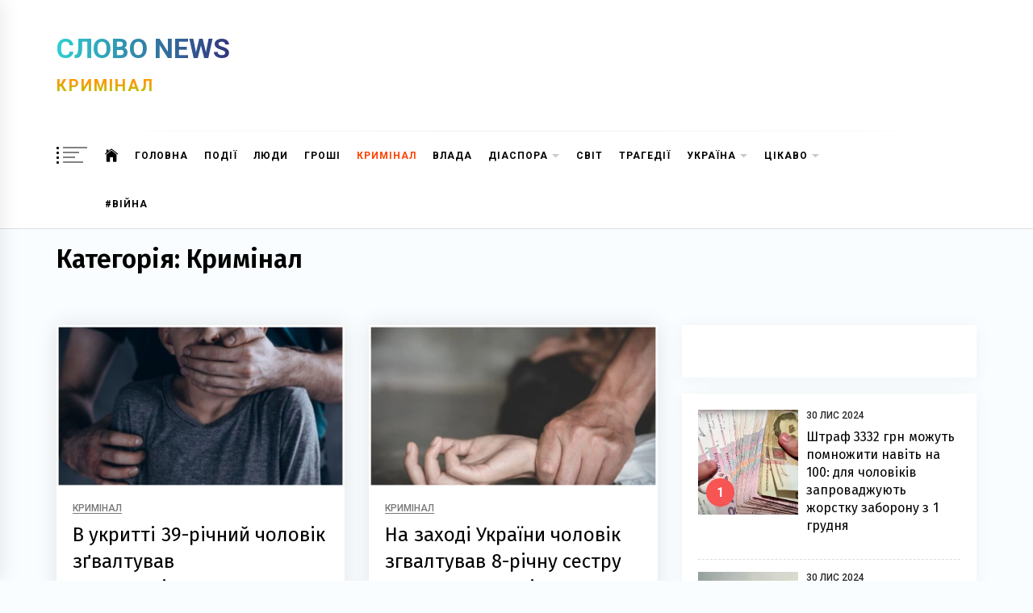

--- FILE ---
content_type: text/html; charset=UTF-8
request_url: https://slovo.news/crime/page/2
body_size: 21841
content:
<!doctype html>
<html dir="ltr" lang="uk"
prefix="og: https://ogp.me/ns#" >
<head>
<meta name="theme-color" content="#f9fdff">
<meta charset="UTF-8">
<meta name="viewport" content="width=device-width, initial-scale=1">
<link rel="profile" href="https://gmpg.org/xfn/11">
<link rel="icon" sizes="192x192" href="/images/icons/icon-192x192.png">
<link rel="manifest" href="/manifest.json">
<!-- Global site tag (gtag.js) - Google Analytics -->
<script async src="https://www.googletagmanager.com/gtag/js?id=UA-146996768-1" type="719904a259d8cafaa84067ed-text/javascript"></script>
<script type="719904a259d8cafaa84067ed-text/javascript">
window.dataLayer = window.dataLayer || [];
function gtag(){dataLayer.push(arguments);}
gtag('js', new Date());
gtag('config', 'UA-146996768-1');
</script>
<!-- All in One SEO 4.4.4 - aioseo.com -->
<meta name="description" content="- Page 2" />
<meta name="robots" content="noindex, nofollow, max-image-preview:large" />
<link rel="canonical" href="https://slovo.news/crime" />
<link rel="prev" href="https://slovo.news/crime" />
<link rel="next" href="https://slovo.news/crime/page/3" />
<meta name="generator" content="All in One SEO (AIOSEO) 4.4.4" />
<script type="application/ld+json" class="aioseo-schema">
{"@context":"https:\/\/schema.org","@graph":[{"@type":"BreadcrumbList","@id":"https:\/\/slovo.news\/crime\/page\/2#breadcrumblist","itemListElement":[{"@type":"ListItem","@id":"https:\/\/slovo.news\/#listItem","position":1,"item":{"@type":"WebPage","@id":"https:\/\/slovo.news\/","name":"\u0413\u043e\u043b\u043e\u0432\u043d\u0430","description":"\u041d\u043e\u0432\u0438\u043d\u0438 \u0423\u043a\u0440\u0430\u0457\u043d\u0438 \u0421\u044c\u043e\u0433\u043e\u0434\u043d\u0456 - Page 2","url":"https:\/\/slovo.news\/"},"nextItem":"https:\/\/slovo.news\/crime#listItem"},{"@type":"ListItem","@id":"https:\/\/slovo.news\/crime#listItem","position":2,"item":{"@type":"WebPage","@id":"https:\/\/slovo.news\/crime","name":"\u041a\u0440\u0438\u043c\u0456\u043d\u0430\u043b","description":"- Page 2","url":"https:\/\/slovo.news\/crime"},"previousItem":"https:\/\/slovo.news\/#listItem"}]},{"@type":"CollectionPage","@id":"https:\/\/slovo.news\/crime\/page\/2#collectionpage","url":"https:\/\/slovo.news\/crime\/page\/2","name":"\u041a\u0440\u0438\u043c\u0456\u043d\u0430\u043b - \u0421\u043b\u043e\u0432\u043e News - Page 2","description":"- Page 2","inLanguage":"uk","isPartOf":{"@id":"https:\/\/slovo.news\/#website"},"breadcrumb":{"@id":"https:\/\/slovo.news\/crime\/page\/2#breadcrumblist"}},{"@type":"Organization","@id":"https:\/\/slovo.news\/#organization","name":"\u0421\u043b\u043e\u0432\u043e News","url":"https:\/\/slovo.news\/"},{"@type":"WebSite","@id":"https:\/\/slovo.news\/#website","url":"https:\/\/slovo.news\/","name":"\u0421\u043b\u043e\u0432\u043e News","description":"\u041d\u043e\u0432\u0438\u043d\u0438 \u0423\u043a\u0440\u0430\u0457\u043d\u0438 \u0421\u044c\u043e\u0433\u043e\u0434\u043d\u0456","inLanguage":"uk","publisher":{"@id":"https:\/\/slovo.news\/#organization"}}]}
</script>
<!-- All in One SEO -->
<!-- This site is optimized with the Yoast SEO plugin v20.10 - https://yoast.com/wordpress/plugins/seo/ -->
<title>Кримінал - Слово News - Page 2</title>
<link rel="canonical" href="https://slovo.news/crime/page/2" />
<link rel="prev" href="https://slovo.news/crime" />
<link rel="next" href="https://slovo.news/crime/page/3" />
<meta property="og:locale" content="uk_UA" />
<meta property="og:type" content="article" />
<meta property="og:title" content="Кримінал Архіви - Сторінка 2 з 57 - Слово News" />
<meta property="og:url" content="https://slovo.news/crime" />
<meta property="og:site_name" content="Слово News" />
<meta name="twitter:card" content="summary_large_image" />
<script type="application/ld+json" class="yoast-schema-graph">{"@context":"https://schema.org","@graph":[{"@type":"CollectionPage","@id":"https://slovo.news/crime","url":"https://slovo.news/crime/page/2","name":"Кримінал Архіви - Сторінка 2 з 57 - Слово News","isPartOf":{"@id":"https://slovo.news/#website"},"primaryImageOfPage":{"@id":"https://slovo.news/crime/page/2#primaryimage"},"image":{"@id":"https://slovo.news/crime/page/2#primaryimage"},"thumbnailUrl":"https://slovo.news/wp-content/uploads/2023/12/mycollages-17.jpg","breadcrumb":{"@id":"https://slovo.news/crime/page/2#breadcrumb"},"inLanguage":"uk"},{"@type":"ImageObject","inLanguage":"uk","@id":"https://slovo.news/crime/page/2#primaryimage","url":"https://slovo.news/wp-content/uploads/2023/12/mycollages-17.jpg","contentUrl":"https://slovo.news/wp-content/uploads/2023/12/mycollages-17.jpg","width":1920,"height":1080},{"@type":"BreadcrumbList","@id":"https://slovo.news/crime/page/2#breadcrumb","itemListElement":[{"@type":"ListItem","position":1,"name":"Головна","item":"https://slovo.news/"},{"@type":"ListItem","position":2,"name":"Кримінал"}]},{"@type":"WebSite","@id":"https://slovo.news/#website","url":"https://slovo.news/","name":"Слово News","description":"Новини України Сьогодні","potentialAction":[{"@type":"SearchAction","target":{"@type":"EntryPoint","urlTemplate":"https://slovo.news/?s={search_term_string}"},"query-input":"required name=search_term_string"}],"inLanguage":"uk"}]}</script>
<!-- / Yoast SEO plugin. -->
<link href="https://www.google-analytics.com" rel="Preconnect"><link href="https://fonts.googleapis.com" rel="Preconnect" crossorigin><link href="https://fonts.gstatic.com" rel="Preconnect" crossorigin><link rel='dns-prefetch' href='//connect.facebook.net' />
<link rel='dns-prefetch' href='//www.googletagmanager.com' />
<link rel='dns-prefetch' href='//fonts.googleapis.com' />
<link rel="alternate" type="application/rss+xml" title="Слово News &raquo; стрічка" href="https://slovo.news/feed" />
<link rel="alternate" type="application/rss+xml" title="Слово News &raquo; Канал коментарів" href="https://slovo.news/comments/feed" />
<link rel="alternate" type="application/rss+xml" title="Слово News &raquo; Кримінал Канал категорії" href="https://slovo.news/crime/feed" />
<!-- This site uses the Google Analytics by ExactMetrics plugin v7.17 - Using Analytics tracking - https://www.exactmetrics.com/ -->
<script src="//www.googletagmanager.com/gtag/js?id=G-QYF23K8ZED"  data-cfasync="false" data-wpfc-render="false" type="text/javascript" async></script>
<script data-cfasync="false" data-wpfc-render="false" type="text/javascript">
var em_version = '7.17';
var em_track_user = true;
var em_no_track_reason = '';
var disableStrs = [
'ga-disable-G-QYF23K8ZED',
];
/* Function to detect opted out users */
function __gtagTrackerIsOptedOut() {
for (var index = 0; index < disableStrs.length; index++) {
if (document.cookie.indexOf(disableStrs[index] + '=true') > -1) {
return true;
}
}
return false;
}
/* Disable tracking if the opt-out cookie exists. */
if (__gtagTrackerIsOptedOut()) {
for (var index = 0; index < disableStrs.length; index++) {
window[disableStrs[index]] = true;
}
}
/* Opt-out function */
function __gtagTrackerOptout() {
for (var index = 0; index < disableStrs.length; index++) {
document.cookie = disableStrs[index] + '=true; expires=Thu, 31 Dec 2099 23:59:59 UTC; path=/';
window[disableStrs[index]] = true;
}
}
if ('undefined' === typeof gaOptout) {
function gaOptout() {
__gtagTrackerOptout();
}
}
window.dataLayer = window.dataLayer || [];
window.ExactMetricsDualTracker = {
helpers: {},
trackers: {},
};
if (em_track_user) {
function __gtagDataLayer() {
dataLayer.push(arguments);
}
function __gtagTracker(type, name, parameters) {
if (!parameters) {
parameters = {};
}
if (parameters.send_to) {
__gtagDataLayer.apply(null, arguments);
return;
}
if (type === 'event') {
parameters.send_to = exactmetrics_frontend.v4_id;
var hookName = name;
if (typeof parameters['event_category'] !== 'undefined') {
hookName = parameters['event_category'] + ':' + name;
}
if (typeof ExactMetricsDualTracker.trackers[hookName] !== 'undefined') {
ExactMetricsDualTracker.trackers[hookName](parameters);
} else {
__gtagDataLayer('event', name, parameters);
}
} else {
__gtagDataLayer.apply(null, arguments);
}
}
__gtagTracker('js', new Date());
__gtagTracker('set', {
'developer_id.dNDMyYj': true,
});
__gtagTracker('config', 'G-QYF23K8ZED', {"forceSSL":"true","link_attribution":"true"} );
window.gtag = __gtagTracker;										(function () {
/* https://developers.google.com/analytics/devguides/collection/analyticsjs/ */
/* ga and __gaTracker compatibility shim. */
var noopfn = function () {
return null;
};
var newtracker = function () {
return new Tracker();
};
var Tracker = function () {
return null;
};
var p = Tracker.prototype;
p.get = noopfn;
p.set = noopfn;
p.send = function () {
var args = Array.prototype.slice.call(arguments);
args.unshift('send');
__gaTracker.apply(null, args);
};
var __gaTracker = function () {
var len = arguments.length;
if (len === 0) {
return;
}
var f = arguments[len - 1];
if (typeof f !== 'object' || f === null || typeof f.hitCallback !== 'function') {
if ('send' === arguments[0]) {
var hitConverted, hitObject = false, action;
if ('event' === arguments[1]) {
if ('undefined' !== typeof arguments[3]) {
hitObject = {
'eventAction': arguments[3],
'eventCategory': arguments[2],
'eventLabel': arguments[4],
'value': arguments[5] ? arguments[5] : 1,
}
}
}
if ('pageview' === arguments[1]) {
if ('undefined' !== typeof arguments[2]) {
hitObject = {
'eventAction': 'page_view',
'page_path': arguments[2],
}
}
}
if (typeof arguments[2] === 'object') {
hitObject = arguments[2];
}
if (typeof arguments[5] === 'object') {
Object.assign(hitObject, arguments[5]);
}
if ('undefined' !== typeof arguments[1].hitType) {
hitObject = arguments[1];
if ('pageview' === hitObject.hitType) {
hitObject.eventAction = 'page_view';
}
}
if (hitObject) {
action = 'timing' === arguments[1].hitType ? 'timing_complete' : hitObject.eventAction;
hitConverted = mapArgs(hitObject);
__gtagTracker('event', action, hitConverted);
}
}
return;
}
function mapArgs(args) {
var arg, hit = {};
var gaMap = {
'eventCategory': 'event_category',
'eventAction': 'event_action',
'eventLabel': 'event_label',
'eventValue': 'event_value',
'nonInteraction': 'non_interaction',
'timingCategory': 'event_category',
'timingVar': 'name',
'timingValue': 'value',
'timingLabel': 'event_label',
'page': 'page_path',
'location': 'page_location',
'title': 'page_title',
};
for (arg in args) {
if (!(!args.hasOwnProperty(arg) || !gaMap.hasOwnProperty(arg))) {
hit[gaMap[arg]] = args[arg];
} else {
hit[arg] = args[arg];
}
}
return hit;
}
try {
f.hitCallback();
} catch (ex) {
}
};
__gaTracker.create = newtracker;
__gaTracker.getByName = newtracker;
__gaTracker.getAll = function () {
return [];
};
__gaTracker.remove = noopfn;
__gaTracker.loaded = true;
window['__gaTracker'] = __gaTracker;
})();
} else {
console.log("");
(function () {
function __gtagTracker() {
return null;
}
window['__gtagTracker'] = __gtagTracker;
window['gtag'] = __gtagTracker;
})();
}
</script>
<!-- / Google Analytics by ExactMetrics -->
<!-- This site uses the Google Analytics by MonsterInsights plugin v8.17 - Using Analytics tracking - https://www.monsterinsights.com/ -->
<script src="//www.googletagmanager.com/gtag/js?id=G-QYF23K8ZED"  data-cfasync="false" data-wpfc-render="false" type="text/javascript" async></script>
<script data-cfasync="false" data-wpfc-render="false" type="text/javascript">
var mi_version = '8.17';
var mi_track_user = true;
var mi_no_track_reason = '';
var disableStrs = [
'ga-disable-G-QYF23K8ZED',
];
/* Function to detect opted out users */
function __gtagTrackerIsOptedOut() {
for (var index = 0; index < disableStrs.length; index++) {
if (document.cookie.indexOf(disableStrs[index] + '=true') > -1) {
return true;
}
}
return false;
}
/* Disable tracking if the opt-out cookie exists. */
if (__gtagTrackerIsOptedOut()) {
for (var index = 0; index < disableStrs.length; index++) {
window[disableStrs[index]] = true;
}
}
/* Opt-out function */
function __gtagTrackerOptout() {
for (var index = 0; index < disableStrs.length; index++) {
document.cookie = disableStrs[index] + '=true; expires=Thu, 31 Dec 2099 23:59:59 UTC; path=/';
window[disableStrs[index]] = true;
}
}
if ('undefined' === typeof gaOptout) {
function gaOptout() {
__gtagTrackerOptout();
}
}
window.dataLayer = window.dataLayer || [];
window.MonsterInsightsDualTracker = {
helpers: {},
trackers: {},
};
if (mi_track_user) {
function __gtagDataLayer() {
dataLayer.push(arguments);
}
function __gtagTracker(type, name, parameters) {
if (!parameters) {
parameters = {};
}
if (parameters.send_to) {
__gtagDataLayer.apply(null, arguments);
return;
}
if (type === 'event') {
parameters.send_to = monsterinsights_frontend.v4_id;
var hookName = name;
if (typeof parameters['event_category'] !== 'undefined') {
hookName = parameters['event_category'] + ':' + name;
}
if (typeof MonsterInsightsDualTracker.trackers[hookName] !== 'undefined') {
MonsterInsightsDualTracker.trackers[hookName](parameters);
} else {
__gtagDataLayer('event', name, parameters);
}
} else {
__gtagDataLayer.apply(null, arguments);
}
}
__gtagTracker('js', new Date());
__gtagTracker('set', {
'developer_id.dZGIzZG': true,
});
__gtagTracker('config', 'G-QYF23K8ZED', {"forceSSL":"true","link_attribution":"true"} );
window.gtag = __gtagTracker;										(function () {
/* https://developers.google.com/analytics/devguides/collection/analyticsjs/ */
/* ga and __gaTracker compatibility shim. */
var noopfn = function () {
return null;
};
var newtracker = function () {
return new Tracker();
};
var Tracker = function () {
return null;
};
var p = Tracker.prototype;
p.get = noopfn;
p.set = noopfn;
p.send = function () {
var args = Array.prototype.slice.call(arguments);
args.unshift('send');
__gaTracker.apply(null, args);
};
var __gaTracker = function () {
var len = arguments.length;
if (len === 0) {
return;
}
var f = arguments[len - 1];
if (typeof f !== 'object' || f === null || typeof f.hitCallback !== 'function') {
if ('send' === arguments[0]) {
var hitConverted, hitObject = false, action;
if ('event' === arguments[1]) {
if ('undefined' !== typeof arguments[3]) {
hitObject = {
'eventAction': arguments[3],
'eventCategory': arguments[2],
'eventLabel': arguments[4],
'value': arguments[5] ? arguments[5] : 1,
}
}
}
if ('pageview' === arguments[1]) {
if ('undefined' !== typeof arguments[2]) {
hitObject = {
'eventAction': 'page_view',
'page_path': arguments[2],
}
}
}
if (typeof arguments[2] === 'object') {
hitObject = arguments[2];
}
if (typeof arguments[5] === 'object') {
Object.assign(hitObject, arguments[5]);
}
if ('undefined' !== typeof arguments[1].hitType) {
hitObject = arguments[1];
if ('pageview' === hitObject.hitType) {
hitObject.eventAction = 'page_view';
}
}
if (hitObject) {
action = 'timing' === arguments[1].hitType ? 'timing_complete' : hitObject.eventAction;
hitConverted = mapArgs(hitObject);
__gtagTracker('event', action, hitConverted);
}
}
return;
}
function mapArgs(args) {
var arg, hit = {};
var gaMap = {
'eventCategory': 'event_category',
'eventAction': 'event_action',
'eventLabel': 'event_label',
'eventValue': 'event_value',
'nonInteraction': 'non_interaction',
'timingCategory': 'event_category',
'timingVar': 'name',
'timingValue': 'value',
'timingLabel': 'event_label',
'page': 'page_path',
'location': 'page_location',
'title': 'page_title',
};
for (arg in args) {
if (!(!args.hasOwnProperty(arg) || !gaMap.hasOwnProperty(arg))) {
hit[gaMap[arg]] = args[arg];
} else {
hit[arg] = args[arg];
}
}
return hit;
}
try {
f.hitCallback();
} catch (ex) {
}
};
__gaTracker.create = newtracker;
__gaTracker.getByName = newtracker;
__gaTracker.getAll = function () {
return [];
};
__gaTracker.remove = noopfn;
__gaTracker.loaded = true;
window['__gaTracker'] = __gaTracker;
})();
} else {
console.log("");
(function () {
function __gtagTracker() {
return null;
}
window['__gtagTracker'] = __gtagTracker;
window['gtag'] = __gtagTracker;
})();
}
</script>
<!-- / Google Analytics by MonsterInsights -->
<style id='classic-theme-styles-inline-css' type='text/css'>
/*! This file is auto-generated */
.wp-block-button__link{color:#fff;background-color:#32373c;border-radius:9999px;box-shadow:none;text-decoration:none;padding:calc(.667em + 2px) calc(1.333em + 2px);font-size:1.125em}.wp-block-file__button{background:#32373c;color:#fff;text-decoration:none}
</style>
<style id='global-styles-inline-css' type='text/css'>
body{--wp--preset--color--black: #000000;--wp--preset--color--cyan-bluish-gray: #abb8c3;--wp--preset--color--white: #ffffff;--wp--preset--color--pale-pink: #f78da7;--wp--preset--color--vivid-red: #cf2e2e;--wp--preset--color--luminous-vivid-orange: #ff6900;--wp--preset--color--luminous-vivid-amber: #fcb900;--wp--preset--color--light-green-cyan: #7bdcb5;--wp--preset--color--vivid-green-cyan: #00d084;--wp--preset--color--pale-cyan-blue: #8ed1fc;--wp--preset--color--vivid-cyan-blue: #0693e3;--wp--preset--color--vivid-purple: #9b51e0;--wp--preset--gradient--vivid-cyan-blue-to-vivid-purple: linear-gradient(135deg,rgba(6,147,227,1) 0%,rgb(155,81,224) 100%);--wp--preset--gradient--light-green-cyan-to-vivid-green-cyan: linear-gradient(135deg,rgb(122,220,180) 0%,rgb(0,208,130) 100%);--wp--preset--gradient--luminous-vivid-amber-to-luminous-vivid-orange: linear-gradient(135deg,rgba(252,185,0,1) 0%,rgba(255,105,0,1) 100%);--wp--preset--gradient--luminous-vivid-orange-to-vivid-red: linear-gradient(135deg,rgba(255,105,0,1) 0%,rgb(207,46,46) 100%);--wp--preset--gradient--very-light-gray-to-cyan-bluish-gray: linear-gradient(135deg,rgb(238,238,238) 0%,rgb(169,184,195) 100%);--wp--preset--gradient--cool-to-warm-spectrum: linear-gradient(135deg,rgb(74,234,220) 0%,rgb(151,120,209) 20%,rgb(207,42,186) 40%,rgb(238,44,130) 60%,rgb(251,105,98) 80%,rgb(254,248,76) 100%);--wp--preset--gradient--blush-light-purple: linear-gradient(135deg,rgb(255,206,236) 0%,rgb(152,150,240) 100%);--wp--preset--gradient--blush-bordeaux: linear-gradient(135deg,rgb(254,205,165) 0%,rgb(254,45,45) 50%,rgb(107,0,62) 100%);--wp--preset--gradient--luminous-dusk: linear-gradient(135deg,rgb(255,203,112) 0%,rgb(199,81,192) 50%,rgb(65,88,208) 100%);--wp--preset--gradient--pale-ocean: linear-gradient(135deg,rgb(255,245,203) 0%,rgb(182,227,212) 50%,rgb(51,167,181) 100%);--wp--preset--gradient--electric-grass: linear-gradient(135deg,rgb(202,248,128) 0%,rgb(113,206,126) 100%);--wp--preset--gradient--midnight: linear-gradient(135deg,rgb(2,3,129) 0%,rgb(40,116,252) 100%);--wp--preset--font-size--small: 13px;--wp--preset--font-size--medium: 20px;--wp--preset--font-size--large: 36px;--wp--preset--font-size--x-large: 42px;--wp--preset--spacing--20: 0.44rem;--wp--preset--spacing--30: 0.67rem;--wp--preset--spacing--40: 1rem;--wp--preset--spacing--50: 1.5rem;--wp--preset--spacing--60: 2.25rem;--wp--preset--spacing--70: 3.38rem;--wp--preset--spacing--80: 5.06rem;--wp--preset--shadow--natural: 6px 6px 9px rgba(0, 0, 0, 0.2);--wp--preset--shadow--deep: 12px 12px 50px rgba(0, 0, 0, 0.4);--wp--preset--shadow--sharp: 6px 6px 0px rgba(0, 0, 0, 0.2);--wp--preset--shadow--outlined: 6px 6px 0px -3px rgba(255, 255, 255, 1), 6px 6px rgba(0, 0, 0, 1);--wp--preset--shadow--crisp: 6px 6px 0px rgba(0, 0, 0, 1);}:where(.is-layout-flex){gap: 0.5em;}:where(.is-layout-grid){gap: 0.5em;}body .is-layout-flow > .alignleft{float: left;margin-inline-start: 0;margin-inline-end: 2em;}body .is-layout-flow > .alignright{float: right;margin-inline-start: 2em;margin-inline-end: 0;}body .is-layout-flow > .aligncenter{margin-left: auto !important;margin-right: auto !important;}body .is-layout-constrained > .alignleft{float: left;margin-inline-start: 0;margin-inline-end: 2em;}body .is-layout-constrained > .alignright{float: right;margin-inline-start: 2em;margin-inline-end: 0;}body .is-layout-constrained > .aligncenter{margin-left: auto !important;margin-right: auto !important;}body .is-layout-constrained > :where(:not(.alignleft):not(.alignright):not(.alignfull)){max-width: var(--wp--style--global--content-size);margin-left: auto !important;margin-right: auto !important;}body .is-layout-constrained > .alignwide{max-width: var(--wp--style--global--wide-size);}body .is-layout-flex{display: flex;}body .is-layout-flex{flex-wrap: wrap;align-items: center;}body .is-layout-flex > *{margin: 0;}body .is-layout-grid{display: grid;}body .is-layout-grid > *{margin: 0;}:where(.wp-block-columns.is-layout-flex){gap: 2em;}:where(.wp-block-columns.is-layout-grid){gap: 2em;}:where(.wp-block-post-template.is-layout-flex){gap: 1.25em;}:where(.wp-block-post-template.is-layout-grid){gap: 1.25em;}.has-black-color{color: var(--wp--preset--color--black) !important;}.has-cyan-bluish-gray-color{color: var(--wp--preset--color--cyan-bluish-gray) !important;}.has-white-color{color: var(--wp--preset--color--white) !important;}.has-pale-pink-color{color: var(--wp--preset--color--pale-pink) !important;}.has-vivid-red-color{color: var(--wp--preset--color--vivid-red) !important;}.has-luminous-vivid-orange-color{color: var(--wp--preset--color--luminous-vivid-orange) !important;}.has-luminous-vivid-amber-color{color: var(--wp--preset--color--luminous-vivid-amber) !important;}.has-light-green-cyan-color{color: var(--wp--preset--color--light-green-cyan) !important;}.has-vivid-green-cyan-color{color: var(--wp--preset--color--vivid-green-cyan) !important;}.has-pale-cyan-blue-color{color: var(--wp--preset--color--pale-cyan-blue) !important;}.has-vivid-cyan-blue-color{color: var(--wp--preset--color--vivid-cyan-blue) !important;}.has-vivid-purple-color{color: var(--wp--preset--color--vivid-purple) !important;}.has-black-background-color{background-color: var(--wp--preset--color--black) !important;}.has-cyan-bluish-gray-background-color{background-color: var(--wp--preset--color--cyan-bluish-gray) !important;}.has-white-background-color{background-color: var(--wp--preset--color--white) !important;}.has-pale-pink-background-color{background-color: var(--wp--preset--color--pale-pink) !important;}.has-vivid-red-background-color{background-color: var(--wp--preset--color--vivid-red) !important;}.has-luminous-vivid-orange-background-color{background-color: var(--wp--preset--color--luminous-vivid-orange) !important;}.has-luminous-vivid-amber-background-color{background-color: var(--wp--preset--color--luminous-vivid-amber) !important;}.has-light-green-cyan-background-color{background-color: var(--wp--preset--color--light-green-cyan) !important;}.has-vivid-green-cyan-background-color{background-color: var(--wp--preset--color--vivid-green-cyan) !important;}.has-pale-cyan-blue-background-color{background-color: var(--wp--preset--color--pale-cyan-blue) !important;}.has-vivid-cyan-blue-background-color{background-color: var(--wp--preset--color--vivid-cyan-blue) !important;}.has-vivid-purple-background-color{background-color: var(--wp--preset--color--vivid-purple) !important;}.has-black-border-color{border-color: var(--wp--preset--color--black) !important;}.has-cyan-bluish-gray-border-color{border-color: var(--wp--preset--color--cyan-bluish-gray) !important;}.has-white-border-color{border-color: var(--wp--preset--color--white) !important;}.has-pale-pink-border-color{border-color: var(--wp--preset--color--pale-pink) !important;}.has-vivid-red-border-color{border-color: var(--wp--preset--color--vivid-red) !important;}.has-luminous-vivid-orange-border-color{border-color: var(--wp--preset--color--luminous-vivid-orange) !important;}.has-luminous-vivid-amber-border-color{border-color: var(--wp--preset--color--luminous-vivid-amber) !important;}.has-light-green-cyan-border-color{border-color: var(--wp--preset--color--light-green-cyan) !important;}.has-vivid-green-cyan-border-color{border-color: var(--wp--preset--color--vivid-green-cyan) !important;}.has-pale-cyan-blue-border-color{border-color: var(--wp--preset--color--pale-cyan-blue) !important;}.has-vivid-cyan-blue-border-color{border-color: var(--wp--preset--color--vivid-cyan-blue) !important;}.has-vivid-purple-border-color{border-color: var(--wp--preset--color--vivid-purple) !important;}.has-vivid-cyan-blue-to-vivid-purple-gradient-background{background: var(--wp--preset--gradient--vivid-cyan-blue-to-vivid-purple) !important;}.has-light-green-cyan-to-vivid-green-cyan-gradient-background{background: var(--wp--preset--gradient--light-green-cyan-to-vivid-green-cyan) !important;}.has-luminous-vivid-amber-to-luminous-vivid-orange-gradient-background{background: var(--wp--preset--gradient--luminous-vivid-amber-to-luminous-vivid-orange) !important;}.has-luminous-vivid-orange-to-vivid-red-gradient-background{background: var(--wp--preset--gradient--luminous-vivid-orange-to-vivid-red) !important;}.has-very-light-gray-to-cyan-bluish-gray-gradient-background{background: var(--wp--preset--gradient--very-light-gray-to-cyan-bluish-gray) !important;}.has-cool-to-warm-spectrum-gradient-background{background: var(--wp--preset--gradient--cool-to-warm-spectrum) !important;}.has-blush-light-purple-gradient-background{background: var(--wp--preset--gradient--blush-light-purple) !important;}.has-blush-bordeaux-gradient-background{background: var(--wp--preset--gradient--blush-bordeaux) !important;}.has-luminous-dusk-gradient-background{background: var(--wp--preset--gradient--luminous-dusk) !important;}.has-pale-ocean-gradient-background{background: var(--wp--preset--gradient--pale-ocean) !important;}.has-electric-grass-gradient-background{background: var(--wp--preset--gradient--electric-grass) !important;}.has-midnight-gradient-background{background: var(--wp--preset--gradient--midnight) !important;}.has-small-font-size{font-size: var(--wp--preset--font-size--small) !important;}.has-medium-font-size{font-size: var(--wp--preset--font-size--medium) !important;}.has-large-font-size{font-size: var(--wp--preset--font-size--large) !important;}.has-x-large-font-size{font-size: var(--wp--preset--font-size--x-large) !important;}
.wp-block-navigation a:where(:not(.wp-element-button)){color: inherit;}
:where(.wp-block-post-template.is-layout-flex){gap: 1.25em;}:where(.wp-block-post-template.is-layout-grid){gap: 1.25em;}
:where(.wp-block-columns.is-layout-flex){gap: 2em;}:where(.wp-block-columns.is-layout-grid){gap: 2em;}
.wp-block-pullquote{font-size: 1.5em;line-height: 1.6;}
</style>
<!-- <link rel='stylesheet' id='dashicons-css' href='https://slovo.news/wp-includes/css/dashicons.min.css' type='text/css' media='all' /> -->
<!-- <link rel='stylesheet' id='post-views-counter-frontend-css' href='https://slovo.news/wp-content/plugins/post-views-counter/css/frontend.css' type='text/css' media='all' /> -->
<!-- <link rel='stylesheet' id='wpfblike_style-css' href='https://slovo.news/wp-content/plugins/smart-facebook-page-like-overlay/assets/wpfblike.css' type='text/css' media='all' /> -->
<link rel="stylesheet" type="text/css" href="//slovo.news/wp-content/cache/wpfc-minified/djom3gyd/i6f1.css" media="all"/>
<style id="infinity-news-google-fonts-css" media="all">/* cyrillic-ext */
@font-face {
  font-family: 'Fira Sans';
  font-style: italic;
  font-weight: 300;
  font-display: swap;
  src: url(/fonts.gstatic.com/s/firasans/v18/va9f4kDNxMZdWfMOD5VvkrBiQyf1VFnklULWJXg.woff2) format('woff2');
  unicode-range: U+0460-052F, U+1C80-1C8A, U+20B4, U+2DE0-2DFF, U+A640-A69F, U+FE2E-FE2F;
}
/* cyrillic */
@font-face {
  font-family: 'Fira Sans';
  font-style: italic;
  font-weight: 300;
  font-display: swap;
  src: url(/fonts.gstatic.com/s/firasans/v18/va9f4kDNxMZdWfMOD5VvkrBiQyf8VFnklULWJXg.woff2) format('woff2');
  unicode-range: U+0301, U+0400-045F, U+0490-0491, U+04B0-04B1, U+2116;
}
/* greek-ext */
@font-face {
  font-family: 'Fira Sans';
  font-style: italic;
  font-weight: 300;
  font-display: swap;
  src: url(/fonts.gstatic.com/s/firasans/v18/va9f4kDNxMZdWfMOD5VvkrBiQyf0VFnklULWJXg.woff2) format('woff2');
  unicode-range: U+1F00-1FFF;
}
/* greek */
@font-face {
  font-family: 'Fira Sans';
  font-style: italic;
  font-weight: 300;
  font-display: swap;
  src: url(/fonts.gstatic.com/s/firasans/v18/va9f4kDNxMZdWfMOD5VvkrBiQyf7VFnklULWJXg.woff2) format('woff2');
  unicode-range: U+0370-0377, U+037A-037F, U+0384-038A, U+038C, U+038E-03A1, U+03A3-03FF;
}
/* vietnamese */
@font-face {
  font-family: 'Fira Sans';
  font-style: italic;
  font-weight: 300;
  font-display: swap;
  src: url(/fonts.gstatic.com/s/firasans/v18/va9f4kDNxMZdWfMOD5VvkrBiQyf3VFnklULWJXg.woff2) format('woff2');
  unicode-range: U+0102-0103, U+0110-0111, U+0128-0129, U+0168-0169, U+01A0-01A1, U+01AF-01B0, U+0300-0301, U+0303-0304, U+0308-0309, U+0323, U+0329, U+1EA0-1EF9, U+20AB;
}
/* latin-ext */
@font-face {
  font-family: 'Fira Sans';
  font-style: italic;
  font-weight: 300;
  font-display: swap;
  src: url(/fonts.gstatic.com/s/firasans/v18/va9f4kDNxMZdWfMOD5VvkrBiQyf2VFnklULWJXg.woff2) format('woff2');
  unicode-range: U+0100-02BA, U+02BD-02C5, U+02C7-02CC, U+02CE-02D7, U+02DD-02FF, U+0304, U+0308, U+0329, U+1D00-1DBF, U+1E00-1E9F, U+1EF2-1EFF, U+2020, U+20A0-20AB, U+20AD-20C0, U+2113, U+2C60-2C7F, U+A720-A7FF;
}
/* latin */
@font-face {
  font-family: 'Fira Sans';
  font-style: italic;
  font-weight: 300;
  font-display: swap;
  src: url(/fonts.gstatic.com/s/firasans/v18/va9f4kDNxMZdWfMOD5VvkrBiQyf4VFnklULW.woff2) format('woff2');
  unicode-range: U+0000-00FF, U+0131, U+0152-0153, U+02BB-02BC, U+02C6, U+02DA, U+02DC, U+0304, U+0308, U+0329, U+2000-206F, U+20AC, U+2122, U+2191, U+2193, U+2212, U+2215, U+FEFF, U+FFFD;
}
/* cyrillic-ext */
@font-face {
  font-family: 'Fira Sans';
  font-style: italic;
  font-weight: 400;
  font-display: swap;
  src: url(/fonts.gstatic.com/s/firasans/v18/va9C4kDNxMZdWfMOD5VvkrjEYTLVdlTOr0s.woff2) format('woff2');
  unicode-range: U+0460-052F, U+1C80-1C8A, U+20B4, U+2DE0-2DFF, U+A640-A69F, U+FE2E-FE2F;
}
/* cyrillic */
@font-face {
  font-family: 'Fira Sans';
  font-style: italic;
  font-weight: 400;
  font-display: swap;
  src: url(/fonts.gstatic.com/s/firasans/v18/va9C4kDNxMZdWfMOD5VvkrjNYTLVdlTOr0s.woff2) format('woff2');
  unicode-range: U+0301, U+0400-045F, U+0490-0491, U+04B0-04B1, U+2116;
}
/* greek-ext */
@font-face {
  font-family: 'Fira Sans';
  font-style: italic;
  font-weight: 400;
  font-display: swap;
  src: url(/fonts.gstatic.com/s/firasans/v18/va9C4kDNxMZdWfMOD5VvkrjFYTLVdlTOr0s.woff2) format('woff2');
  unicode-range: U+1F00-1FFF;
}
/* greek */
@font-face {
  font-family: 'Fira Sans';
  font-style: italic;
  font-weight: 400;
  font-display: swap;
  src: url(/fonts.gstatic.com/s/firasans/v18/va9C4kDNxMZdWfMOD5VvkrjKYTLVdlTOr0s.woff2) format('woff2');
  unicode-range: U+0370-0377, U+037A-037F, U+0384-038A, U+038C, U+038E-03A1, U+03A3-03FF;
}
/* vietnamese */
@font-face {
  font-family: 'Fira Sans';
  font-style: italic;
  font-weight: 400;
  font-display: swap;
  src: url(/fonts.gstatic.com/s/firasans/v18/va9C4kDNxMZdWfMOD5VvkrjGYTLVdlTOr0s.woff2) format('woff2');
  unicode-range: U+0102-0103, U+0110-0111, U+0128-0129, U+0168-0169, U+01A0-01A1, U+01AF-01B0, U+0300-0301, U+0303-0304, U+0308-0309, U+0323, U+0329, U+1EA0-1EF9, U+20AB;
}
/* latin-ext */
@font-face {
  font-family: 'Fira Sans';
  font-style: italic;
  font-weight: 400;
  font-display: swap;
  src: url(/fonts.gstatic.com/s/firasans/v18/va9C4kDNxMZdWfMOD5VvkrjHYTLVdlTOr0s.woff2) format('woff2');
  unicode-range: U+0100-02BA, U+02BD-02C5, U+02C7-02CC, U+02CE-02D7, U+02DD-02FF, U+0304, U+0308, U+0329, U+1D00-1DBF, U+1E00-1E9F, U+1EF2-1EFF, U+2020, U+20A0-20AB, U+20AD-20C0, U+2113, U+2C60-2C7F, U+A720-A7FF;
}
/* latin */
@font-face {
  font-family: 'Fira Sans';
  font-style: italic;
  font-weight: 400;
  font-display: swap;
  src: url(/fonts.gstatic.com/s/firasans/v18/va9C4kDNxMZdWfMOD5VvkrjJYTLVdlTO.woff2) format('woff2');
  unicode-range: U+0000-00FF, U+0131, U+0152-0153, U+02BB-02BC, U+02C6, U+02DA, U+02DC, U+0304, U+0308, U+0329, U+2000-206F, U+20AC, U+2122, U+2191, U+2193, U+2212, U+2215, U+FEFF, U+FFFD;
}
/* cyrillic-ext */
@font-face {
  font-family: 'Fira Sans';
  font-style: italic;
  font-weight: 500;
  font-display: swap;
  src: url(/fonts.gstatic.com/s/firasans/v18/va9f4kDNxMZdWfMOD5VvkrA6Qif1VFnklULWJXg.woff2) format('woff2');
  unicode-range: U+0460-052F, U+1C80-1C8A, U+20B4, U+2DE0-2DFF, U+A640-A69F, U+FE2E-FE2F;
}
/* cyrillic */
@font-face {
  font-family: 'Fira Sans';
  font-style: italic;
  font-weight: 500;
  font-display: swap;
  src: url(/fonts.gstatic.com/s/firasans/v18/va9f4kDNxMZdWfMOD5VvkrA6Qif8VFnklULWJXg.woff2) format('woff2');
  unicode-range: U+0301, U+0400-045F, U+0490-0491, U+04B0-04B1, U+2116;
}
/* greek-ext */
@font-face {
  font-family: 'Fira Sans';
  font-style: italic;
  font-weight: 500;
  font-display: swap;
  src: url(/fonts.gstatic.com/s/firasans/v18/va9f4kDNxMZdWfMOD5VvkrA6Qif0VFnklULWJXg.woff2) format('woff2');
  unicode-range: U+1F00-1FFF;
}
/* greek */
@font-face {
  font-family: 'Fira Sans';
  font-style: italic;
  font-weight: 500;
  font-display: swap;
  src: url(/fonts.gstatic.com/s/firasans/v18/va9f4kDNxMZdWfMOD5VvkrA6Qif7VFnklULWJXg.woff2) format('woff2');
  unicode-range: U+0370-0377, U+037A-037F, U+0384-038A, U+038C, U+038E-03A1, U+03A3-03FF;
}
/* vietnamese */
@font-face {
  font-family: 'Fira Sans';
  font-style: italic;
  font-weight: 500;
  font-display: swap;
  src: url(/fonts.gstatic.com/s/firasans/v18/va9f4kDNxMZdWfMOD5VvkrA6Qif3VFnklULWJXg.woff2) format('woff2');
  unicode-range: U+0102-0103, U+0110-0111, U+0128-0129, U+0168-0169, U+01A0-01A1, U+01AF-01B0, U+0300-0301, U+0303-0304, U+0308-0309, U+0323, U+0329, U+1EA0-1EF9, U+20AB;
}
/* latin-ext */
@font-face {
  font-family: 'Fira Sans';
  font-style: italic;
  font-weight: 500;
  font-display: swap;
  src: url(/fonts.gstatic.com/s/firasans/v18/va9f4kDNxMZdWfMOD5VvkrA6Qif2VFnklULWJXg.woff2) format('woff2');
  unicode-range: U+0100-02BA, U+02BD-02C5, U+02C7-02CC, U+02CE-02D7, U+02DD-02FF, U+0304, U+0308, U+0329, U+1D00-1DBF, U+1E00-1E9F, U+1EF2-1EFF, U+2020, U+20A0-20AB, U+20AD-20C0, U+2113, U+2C60-2C7F, U+A720-A7FF;
}
/* latin */
@font-face {
  font-family: 'Fira Sans';
  font-style: italic;
  font-weight: 500;
  font-display: swap;
  src: url(/fonts.gstatic.com/s/firasans/v18/va9f4kDNxMZdWfMOD5VvkrA6Qif4VFnklULW.woff2) format('woff2');
  unicode-range: U+0000-00FF, U+0131, U+0152-0153, U+02BB-02BC, U+02C6, U+02DA, U+02DC, U+0304, U+0308, U+0329, U+2000-206F, U+20AC, U+2122, U+2191, U+2193, U+2212, U+2215, U+FEFF, U+FFFD;
}
/* cyrillic-ext */
@font-face {
  font-family: 'Fira Sans';
  font-style: italic;
  font-weight: 600;
  font-display: swap;
  src: url(/fonts.gstatic.com/s/firasans/v18/va9f4kDNxMZdWfMOD5VvkrAWRSf1VFnklULWJXg.woff2) format('woff2');
  unicode-range: U+0460-052F, U+1C80-1C8A, U+20B4, U+2DE0-2DFF, U+A640-A69F, U+FE2E-FE2F;
}
/* cyrillic */
@font-face {
  font-family: 'Fira Sans';
  font-style: italic;
  font-weight: 600;
  font-display: swap;
  src: url(/fonts.gstatic.com/s/firasans/v18/va9f4kDNxMZdWfMOD5VvkrAWRSf8VFnklULWJXg.woff2) format('woff2');
  unicode-range: U+0301, U+0400-045F, U+0490-0491, U+04B0-04B1, U+2116;
}
/* greek-ext */
@font-face {
  font-family: 'Fira Sans';
  font-style: italic;
  font-weight: 600;
  font-display: swap;
  src: url(/fonts.gstatic.com/s/firasans/v18/va9f4kDNxMZdWfMOD5VvkrAWRSf0VFnklULWJXg.woff2) format('woff2');
  unicode-range: U+1F00-1FFF;
}
/* greek */
@font-face {
  font-family: 'Fira Sans';
  font-style: italic;
  font-weight: 600;
  font-display: swap;
  src: url(/fonts.gstatic.com/s/firasans/v18/va9f4kDNxMZdWfMOD5VvkrAWRSf7VFnklULWJXg.woff2) format('woff2');
  unicode-range: U+0370-0377, U+037A-037F, U+0384-038A, U+038C, U+038E-03A1, U+03A3-03FF;
}
/* vietnamese */
@font-face {
  font-family: 'Fira Sans';
  font-style: italic;
  font-weight: 600;
  font-display: swap;
  src: url(/fonts.gstatic.com/s/firasans/v18/va9f4kDNxMZdWfMOD5VvkrAWRSf3VFnklULWJXg.woff2) format('woff2');
  unicode-range: U+0102-0103, U+0110-0111, U+0128-0129, U+0168-0169, U+01A0-01A1, U+01AF-01B0, U+0300-0301, U+0303-0304, U+0308-0309, U+0323, U+0329, U+1EA0-1EF9, U+20AB;
}
/* latin-ext */
@font-face {
  font-family: 'Fira Sans';
  font-style: italic;
  font-weight: 600;
  font-display: swap;
  src: url(/fonts.gstatic.com/s/firasans/v18/va9f4kDNxMZdWfMOD5VvkrAWRSf2VFnklULWJXg.woff2) format('woff2');
  unicode-range: U+0100-02BA, U+02BD-02C5, U+02C7-02CC, U+02CE-02D7, U+02DD-02FF, U+0304, U+0308, U+0329, U+1D00-1DBF, U+1E00-1E9F, U+1EF2-1EFF, U+2020, U+20A0-20AB, U+20AD-20C0, U+2113, U+2C60-2C7F, U+A720-A7FF;
}
/* latin */
@font-face {
  font-family: 'Fira Sans';
  font-style: italic;
  font-weight: 600;
  font-display: swap;
  src: url(/fonts.gstatic.com/s/firasans/v18/va9f4kDNxMZdWfMOD5VvkrAWRSf4VFnklULW.woff2) format('woff2');
  unicode-range: U+0000-00FF, U+0131, U+0152-0153, U+02BB-02BC, U+02C6, U+02DA, U+02DC, U+0304, U+0308, U+0329, U+2000-206F, U+20AC, U+2122, U+2191, U+2193, U+2212, U+2215, U+FEFF, U+FFFD;
}
/* cyrillic-ext */
@font-face {
  font-family: 'Fira Sans';
  font-style: italic;
  font-weight: 700;
  font-display: swap;
  src: url(/fonts.gstatic.com/s/firasans/v18/va9f4kDNxMZdWfMOD5VvkrByRCf1VFnklULWJXg.woff2) format('woff2');
  unicode-range: U+0460-052F, U+1C80-1C8A, U+20B4, U+2DE0-2DFF, U+A640-A69F, U+FE2E-FE2F;
}
/* cyrillic */
@font-face {
  font-family: 'Fira Sans';
  font-style: italic;
  font-weight: 700;
  font-display: swap;
  src: url(/fonts.gstatic.com/s/firasans/v18/va9f4kDNxMZdWfMOD5VvkrByRCf8VFnklULWJXg.woff2) format('woff2');
  unicode-range: U+0301, U+0400-045F, U+0490-0491, U+04B0-04B1, U+2116;
}
/* greek-ext */
@font-face {
  font-family: 'Fira Sans';
  font-style: italic;
  font-weight: 700;
  font-display: swap;
  src: url(/fonts.gstatic.com/s/firasans/v18/va9f4kDNxMZdWfMOD5VvkrByRCf0VFnklULWJXg.woff2) format('woff2');
  unicode-range: U+1F00-1FFF;
}
/* greek */
@font-face {
  font-family: 'Fira Sans';
  font-style: italic;
  font-weight: 700;
  font-display: swap;
  src: url(/fonts.gstatic.com/s/firasans/v18/va9f4kDNxMZdWfMOD5VvkrByRCf7VFnklULWJXg.woff2) format('woff2');
  unicode-range: U+0370-0377, U+037A-037F, U+0384-038A, U+038C, U+038E-03A1, U+03A3-03FF;
}
/* vietnamese */
@font-face {
  font-family: 'Fira Sans';
  font-style: italic;
  font-weight: 700;
  font-display: swap;
  src: url(/fonts.gstatic.com/s/firasans/v18/va9f4kDNxMZdWfMOD5VvkrByRCf3VFnklULWJXg.woff2) format('woff2');
  unicode-range: U+0102-0103, U+0110-0111, U+0128-0129, U+0168-0169, U+01A0-01A1, U+01AF-01B0, U+0300-0301, U+0303-0304, U+0308-0309, U+0323, U+0329, U+1EA0-1EF9, U+20AB;
}
/* latin-ext */
@font-face {
  font-family: 'Fira Sans';
  font-style: italic;
  font-weight: 700;
  font-display: swap;
  src: url(/fonts.gstatic.com/s/firasans/v18/va9f4kDNxMZdWfMOD5VvkrByRCf2VFnklULWJXg.woff2) format('woff2');
  unicode-range: U+0100-02BA, U+02BD-02C5, U+02C7-02CC, U+02CE-02D7, U+02DD-02FF, U+0304, U+0308, U+0329, U+1D00-1DBF, U+1E00-1E9F, U+1EF2-1EFF, U+2020, U+20A0-20AB, U+20AD-20C0, U+2113, U+2C60-2C7F, U+A720-A7FF;
}
/* latin */
@font-face {
  font-family: 'Fira Sans';
  font-style: italic;
  font-weight: 700;
  font-display: swap;
  src: url(/fonts.gstatic.com/s/firasans/v18/va9f4kDNxMZdWfMOD5VvkrByRCf4VFnklULW.woff2) format('woff2');
  unicode-range: U+0000-00FF, U+0131, U+0152-0153, U+02BB-02BC, U+02C6, U+02DA, U+02DC, U+0304, U+0308, U+0329, U+2000-206F, U+20AC, U+2122, U+2191, U+2193, U+2212, U+2215, U+FEFF, U+FFFD;
}
/* cyrillic-ext */
@font-face {
  font-family: 'Fira Sans';
  font-style: normal;
  font-weight: 300;
  font-display: swap;
  src: url(/fonts.gstatic.com/s/firasans/v18/va9B4kDNxMZdWfMOD5VnPKreSxf6Xl7Gl3LX.woff2) format('woff2');
  unicode-range: U+0460-052F, U+1C80-1C8A, U+20B4, U+2DE0-2DFF, U+A640-A69F, U+FE2E-FE2F;
}
/* cyrillic */
@font-face {
  font-family: 'Fira Sans';
  font-style: normal;
  font-weight: 300;
  font-display: swap;
  src: url(/fonts.gstatic.com/s/firasans/v18/va9B4kDNxMZdWfMOD5VnPKreQhf6Xl7Gl3LX.woff2) format('woff2');
  unicode-range: U+0301, U+0400-045F, U+0490-0491, U+04B0-04B1, U+2116;
}
/* greek-ext */
@font-face {
  font-family: 'Fira Sans';
  font-style: normal;
  font-weight: 300;
  font-display: swap;
  src: url(/fonts.gstatic.com/s/firasans/v18/va9B4kDNxMZdWfMOD5VnPKreShf6Xl7Gl3LX.woff2) format('woff2');
  unicode-range: U+1F00-1FFF;
}
/* greek */
@font-face {
  font-family: 'Fira Sans';
  font-style: normal;
  font-weight: 300;
  font-display: swap;
  src: url(/fonts.gstatic.com/s/firasans/v18/va9B4kDNxMZdWfMOD5VnPKreRRf6Xl7Gl3LX.woff2) format('woff2');
  unicode-range: U+0370-0377, U+037A-037F, U+0384-038A, U+038C, U+038E-03A1, U+03A3-03FF;
}
/* vietnamese */
@font-face {
  font-family: 'Fira Sans';
  font-style: normal;
  font-weight: 300;
  font-display: swap;
  src: url(/fonts.gstatic.com/s/firasans/v18/va9B4kDNxMZdWfMOD5VnPKreSRf6Xl7Gl3LX.woff2) format('woff2');
  unicode-range: U+0102-0103, U+0110-0111, U+0128-0129, U+0168-0169, U+01A0-01A1, U+01AF-01B0, U+0300-0301, U+0303-0304, U+0308-0309, U+0323, U+0329, U+1EA0-1EF9, U+20AB;
}
/* latin-ext */
@font-face {
  font-family: 'Fira Sans';
  font-style: normal;
  font-weight: 300;
  font-display: swap;
  src: url(/fonts.gstatic.com/s/firasans/v18/va9B4kDNxMZdWfMOD5VnPKreSBf6Xl7Gl3LX.woff2) format('woff2');
  unicode-range: U+0100-02BA, U+02BD-02C5, U+02C7-02CC, U+02CE-02D7, U+02DD-02FF, U+0304, U+0308, U+0329, U+1D00-1DBF, U+1E00-1E9F, U+1EF2-1EFF, U+2020, U+20A0-20AB, U+20AD-20C0, U+2113, U+2C60-2C7F, U+A720-A7FF;
}
/* latin */
@font-face {
  font-family: 'Fira Sans';
  font-style: normal;
  font-weight: 300;
  font-display: swap;
  src: url(/fonts.gstatic.com/s/firasans/v18/va9B4kDNxMZdWfMOD5VnPKreRhf6Xl7Glw.woff2) format('woff2');
  unicode-range: U+0000-00FF, U+0131, U+0152-0153, U+02BB-02BC, U+02C6, U+02DA, U+02DC, U+0304, U+0308, U+0329, U+2000-206F, U+20AC, U+2122, U+2191, U+2193, U+2212, U+2215, U+FEFF, U+FFFD;
}
/* cyrillic-ext */
@font-face {
  font-family: 'Fira Sans';
  font-style: normal;
  font-weight: 400;
  font-display: swap;
  src: url(/fonts.gstatic.com/s/firasans/v18/va9E4kDNxMZdWfMOD5VvmojLazX3dGTP.woff2) format('woff2');
  unicode-range: U+0460-052F, U+1C80-1C8A, U+20B4, U+2DE0-2DFF, U+A640-A69F, U+FE2E-FE2F;
}
/* cyrillic */
@font-face {
  font-family: 'Fira Sans';
  font-style: normal;
  font-weight: 400;
  font-display: swap;
  src: url(/fonts.gstatic.com/s/firasans/v18/va9E4kDNxMZdWfMOD5Vvk4jLazX3dGTP.woff2) format('woff2');
  unicode-range: U+0301, U+0400-045F, U+0490-0491, U+04B0-04B1, U+2116;
}
/* greek-ext */
@font-face {
  font-family: 'Fira Sans';
  font-style: normal;
  font-weight: 400;
  font-display: swap;
  src: url(/fonts.gstatic.com/s/firasans/v18/va9E4kDNxMZdWfMOD5Vvm4jLazX3dGTP.woff2) format('woff2');
  unicode-range: U+1F00-1FFF;
}
/* greek */
@font-face {
  font-family: 'Fira Sans';
  font-style: normal;
  font-weight: 400;
  font-display: swap;
  src: url(/fonts.gstatic.com/s/firasans/v18/va9E4kDNxMZdWfMOD5VvlIjLazX3dGTP.woff2) format('woff2');
  unicode-range: U+0370-0377, U+037A-037F, U+0384-038A, U+038C, U+038E-03A1, U+03A3-03FF;
}
/* vietnamese */
@font-face {
  font-family: 'Fira Sans';
  font-style: normal;
  font-weight: 400;
  font-display: swap;
  src: url(/fonts.gstatic.com/s/firasans/v18/va9E4kDNxMZdWfMOD5VvmIjLazX3dGTP.woff2) format('woff2');
  unicode-range: U+0102-0103, U+0110-0111, U+0128-0129, U+0168-0169, U+01A0-01A1, U+01AF-01B0, U+0300-0301, U+0303-0304, U+0308-0309, U+0323, U+0329, U+1EA0-1EF9, U+20AB;
}
/* latin-ext */
@font-face {
  font-family: 'Fira Sans';
  font-style: normal;
  font-weight: 400;
  font-display: swap;
  src: url(/fonts.gstatic.com/s/firasans/v18/va9E4kDNxMZdWfMOD5VvmYjLazX3dGTP.woff2) format('woff2');
  unicode-range: U+0100-02BA, U+02BD-02C5, U+02C7-02CC, U+02CE-02D7, U+02DD-02FF, U+0304, U+0308, U+0329, U+1D00-1DBF, U+1E00-1E9F, U+1EF2-1EFF, U+2020, U+20A0-20AB, U+20AD-20C0, U+2113, U+2C60-2C7F, U+A720-A7FF;
}
/* latin */
@font-face {
  font-family: 'Fira Sans';
  font-style: normal;
  font-weight: 400;
  font-display: swap;
  src: url(/fonts.gstatic.com/s/firasans/v18/va9E4kDNxMZdWfMOD5Vvl4jLazX3dA.woff2) format('woff2');
  unicode-range: U+0000-00FF, U+0131, U+0152-0153, U+02BB-02BC, U+02C6, U+02DA, U+02DC, U+0304, U+0308, U+0329, U+2000-206F, U+20AC, U+2122, U+2191, U+2193, U+2212, U+2215, U+FEFF, U+FFFD;
}
/* cyrillic-ext */
@font-face {
  font-family: 'Fira Sans';
  font-style: normal;
  font-weight: 500;
  font-display: swap;
  src: url(/fonts.gstatic.com/s/firasans/v18/va9B4kDNxMZdWfMOD5VnZKveSxf6Xl7Gl3LX.woff2) format('woff2');
  unicode-range: U+0460-052F, U+1C80-1C8A, U+20B4, U+2DE0-2DFF, U+A640-A69F, U+FE2E-FE2F;
}
/* cyrillic */
@font-face {
  font-family: 'Fira Sans';
  font-style: normal;
  font-weight: 500;
  font-display: swap;
  src: url(/fonts.gstatic.com/s/firasans/v18/va9B4kDNxMZdWfMOD5VnZKveQhf6Xl7Gl3LX.woff2) format('woff2');
  unicode-range: U+0301, U+0400-045F, U+0490-0491, U+04B0-04B1, U+2116;
}
/* greek-ext */
@font-face {
  font-family: 'Fira Sans';
  font-style: normal;
  font-weight: 500;
  font-display: swap;
  src: url(/fonts.gstatic.com/s/firasans/v18/va9B4kDNxMZdWfMOD5VnZKveShf6Xl7Gl3LX.woff2) format('woff2');
  unicode-range: U+1F00-1FFF;
}
/* greek */
@font-face {
  font-family: 'Fira Sans';
  font-style: normal;
  font-weight: 500;
  font-display: swap;
  src: url(/fonts.gstatic.com/s/firasans/v18/va9B4kDNxMZdWfMOD5VnZKveRRf6Xl7Gl3LX.woff2) format('woff2');
  unicode-range: U+0370-0377, U+037A-037F, U+0384-038A, U+038C, U+038E-03A1, U+03A3-03FF;
}
/* vietnamese */
@font-face {
  font-family: 'Fira Sans';
  font-style: normal;
  font-weight: 500;
  font-display: swap;
  src: url(/fonts.gstatic.com/s/firasans/v18/va9B4kDNxMZdWfMOD5VnZKveSRf6Xl7Gl3LX.woff2) format('woff2');
  unicode-range: U+0102-0103, U+0110-0111, U+0128-0129, U+0168-0169, U+01A0-01A1, U+01AF-01B0, U+0300-0301, U+0303-0304, U+0308-0309, U+0323, U+0329, U+1EA0-1EF9, U+20AB;
}
/* latin-ext */
@font-face {
  font-family: 'Fira Sans';
  font-style: normal;
  font-weight: 500;
  font-display: swap;
  src: url(/fonts.gstatic.com/s/firasans/v18/va9B4kDNxMZdWfMOD5VnZKveSBf6Xl7Gl3LX.woff2) format('woff2');
  unicode-range: U+0100-02BA, U+02BD-02C5, U+02C7-02CC, U+02CE-02D7, U+02DD-02FF, U+0304, U+0308, U+0329, U+1D00-1DBF, U+1E00-1E9F, U+1EF2-1EFF, U+2020, U+20A0-20AB, U+20AD-20C0, U+2113, U+2C60-2C7F, U+A720-A7FF;
}
/* latin */
@font-face {
  font-family: 'Fira Sans';
  font-style: normal;
  font-weight: 500;
  font-display: swap;
  src: url(/fonts.gstatic.com/s/firasans/v18/va9B4kDNxMZdWfMOD5VnZKveRhf6Xl7Glw.woff2) format('woff2');
  unicode-range: U+0000-00FF, U+0131, U+0152-0153, U+02BB-02BC, U+02C6, U+02DA, U+02DC, U+0304, U+0308, U+0329, U+2000-206F, U+20AC, U+2122, U+2191, U+2193, U+2212, U+2215, U+FEFF, U+FFFD;
}
/* cyrillic-ext */
@font-face {
  font-family: 'Fira Sans';
  font-style: normal;
  font-weight: 600;
  font-display: swap;
  src: url(/fonts.gstatic.com/s/firasans/v18/va9B4kDNxMZdWfMOD5VnSKzeSxf6Xl7Gl3LX.woff2) format('woff2');
  unicode-range: U+0460-052F, U+1C80-1C8A, U+20B4, U+2DE0-2DFF, U+A640-A69F, U+FE2E-FE2F;
}
/* cyrillic */
@font-face {
  font-family: 'Fira Sans';
  font-style: normal;
  font-weight: 600;
  font-display: swap;
  src: url(/fonts.gstatic.com/s/firasans/v18/va9B4kDNxMZdWfMOD5VnSKzeQhf6Xl7Gl3LX.woff2) format('woff2');
  unicode-range: U+0301, U+0400-045F, U+0490-0491, U+04B0-04B1, U+2116;
}
/* greek-ext */
@font-face {
  font-family: 'Fira Sans';
  font-style: normal;
  font-weight: 600;
  font-display: swap;
  src: url(/fonts.gstatic.com/s/firasans/v18/va9B4kDNxMZdWfMOD5VnSKzeShf6Xl7Gl3LX.woff2) format('woff2');
  unicode-range: U+1F00-1FFF;
}
/* greek */
@font-face {
  font-family: 'Fira Sans';
  font-style: normal;
  font-weight: 600;
  font-display: swap;
  src: url(/fonts.gstatic.com/s/firasans/v18/va9B4kDNxMZdWfMOD5VnSKzeRRf6Xl7Gl3LX.woff2) format('woff2');
  unicode-range: U+0370-0377, U+037A-037F, U+0384-038A, U+038C, U+038E-03A1, U+03A3-03FF;
}
/* vietnamese */
@font-face {
  font-family: 'Fira Sans';
  font-style: normal;
  font-weight: 600;
  font-display: swap;
  src: url(/fonts.gstatic.com/s/firasans/v18/va9B4kDNxMZdWfMOD5VnSKzeSRf6Xl7Gl3LX.woff2) format('woff2');
  unicode-range: U+0102-0103, U+0110-0111, U+0128-0129, U+0168-0169, U+01A0-01A1, U+01AF-01B0, U+0300-0301, U+0303-0304, U+0308-0309, U+0323, U+0329, U+1EA0-1EF9, U+20AB;
}
/* latin-ext */
@font-face {
  font-family: 'Fira Sans';
  font-style: normal;
  font-weight: 600;
  font-display: swap;
  src: url(/fonts.gstatic.com/s/firasans/v18/va9B4kDNxMZdWfMOD5VnSKzeSBf6Xl7Gl3LX.woff2) format('woff2');
  unicode-range: U+0100-02BA, U+02BD-02C5, U+02C7-02CC, U+02CE-02D7, U+02DD-02FF, U+0304, U+0308, U+0329, U+1D00-1DBF, U+1E00-1E9F, U+1EF2-1EFF, U+2020, U+20A0-20AB, U+20AD-20C0, U+2113, U+2C60-2C7F, U+A720-A7FF;
}
/* latin */
@font-face {
  font-family: 'Fira Sans';
  font-style: normal;
  font-weight: 600;
  font-display: swap;
  src: url(/fonts.gstatic.com/s/firasans/v18/va9B4kDNxMZdWfMOD5VnSKzeRhf6Xl7Glw.woff2) format('woff2');
  unicode-range: U+0000-00FF, U+0131, U+0152-0153, U+02BB-02BC, U+02C6, U+02DA, U+02DC, U+0304, U+0308, U+0329, U+2000-206F, U+20AC, U+2122, U+2191, U+2193, U+2212, U+2215, U+FEFF, U+FFFD;
}
/* cyrillic-ext */
@font-face {
  font-family: 'Fira Sans';
  font-style: normal;
  font-weight: 700;
  font-display: swap;
  src: url(/fonts.gstatic.com/s/firasans/v18/va9B4kDNxMZdWfMOD5VnLK3eSxf6Xl7Gl3LX.woff2) format('woff2');
  unicode-range: U+0460-052F, U+1C80-1C8A, U+20B4, U+2DE0-2DFF, U+A640-A69F, U+FE2E-FE2F;
}
/* cyrillic */
@font-face {
  font-family: 'Fira Sans';
  font-style: normal;
  font-weight: 700;
  font-display: swap;
  src: url(/fonts.gstatic.com/s/firasans/v18/va9B4kDNxMZdWfMOD5VnLK3eQhf6Xl7Gl3LX.woff2) format('woff2');
  unicode-range: U+0301, U+0400-045F, U+0490-0491, U+04B0-04B1, U+2116;
}
/* greek-ext */
@font-face {
  font-family: 'Fira Sans';
  font-style: normal;
  font-weight: 700;
  font-display: swap;
  src: url(/fonts.gstatic.com/s/firasans/v18/va9B4kDNxMZdWfMOD5VnLK3eShf6Xl7Gl3LX.woff2) format('woff2');
  unicode-range: U+1F00-1FFF;
}
/* greek */
@font-face {
  font-family: 'Fira Sans';
  font-style: normal;
  font-weight: 700;
  font-display: swap;
  src: url(/fonts.gstatic.com/s/firasans/v18/va9B4kDNxMZdWfMOD5VnLK3eRRf6Xl7Gl3LX.woff2) format('woff2');
  unicode-range: U+0370-0377, U+037A-037F, U+0384-038A, U+038C, U+038E-03A1, U+03A3-03FF;
}
/* vietnamese */
@font-face {
  font-family: 'Fira Sans';
  font-style: normal;
  font-weight: 700;
  font-display: swap;
  src: url(/fonts.gstatic.com/s/firasans/v18/va9B4kDNxMZdWfMOD5VnLK3eSRf6Xl7Gl3LX.woff2) format('woff2');
  unicode-range: U+0102-0103, U+0110-0111, U+0128-0129, U+0168-0169, U+01A0-01A1, U+01AF-01B0, U+0300-0301, U+0303-0304, U+0308-0309, U+0323, U+0329, U+1EA0-1EF9, U+20AB;
}
/* latin-ext */
@font-face {
  font-family: 'Fira Sans';
  font-style: normal;
  font-weight: 700;
  font-display: swap;
  src: url(/fonts.gstatic.com/s/firasans/v18/va9B4kDNxMZdWfMOD5VnLK3eSBf6Xl7Gl3LX.woff2) format('woff2');
  unicode-range: U+0100-02BA, U+02BD-02C5, U+02C7-02CC, U+02CE-02D7, U+02DD-02FF, U+0304, U+0308, U+0329, U+1D00-1DBF, U+1E00-1E9F, U+1EF2-1EFF, U+2020, U+20A0-20AB, U+20AD-20C0, U+2113, U+2C60-2C7F, U+A720-A7FF;
}
/* latin */
@font-face {
  font-family: 'Fira Sans';
  font-style: normal;
  font-weight: 700;
  font-display: swap;
  src: url(/fonts.gstatic.com/s/firasans/v18/va9B4kDNxMZdWfMOD5VnLK3eRhf6Xl7Glw.woff2) format('woff2');
  unicode-range: U+0000-00FF, U+0131, U+0152-0153, U+02BB-02BC, U+02C6, U+02DA, U+02DC, U+0304, U+0308, U+0329, U+2000-206F, U+20AC, U+2122, U+2191, U+2193, U+2212, U+2215, U+FEFF, U+FFFD;
}
/* cyrillic-ext */
@font-face {
  font-family: 'Roboto';
  font-style: italic;
  font-weight: 300;
  font-stretch: 100%;
  font-display: swap;
  src: url(/fonts.gstatic.com/s/roboto/v50/KFO5CnqEu92Fr1Mu53ZEC9_Vu3r1gIhOszmkC3kaSTbQWt4N.woff2) format('woff2');
  unicode-range: U+0460-052F, U+1C80-1C8A, U+20B4, U+2DE0-2DFF, U+A640-A69F, U+FE2E-FE2F;
}
/* cyrillic */
@font-face {
  font-family: 'Roboto';
  font-style: italic;
  font-weight: 300;
  font-stretch: 100%;
  font-display: swap;
  src: url(/fonts.gstatic.com/s/roboto/v50/KFO5CnqEu92Fr1Mu53ZEC9_Vu3r1gIhOszmkAnkaSTbQWt4N.woff2) format('woff2');
  unicode-range: U+0301, U+0400-045F, U+0490-0491, U+04B0-04B1, U+2116;
}
/* greek-ext */
@font-face {
  font-family: 'Roboto';
  font-style: italic;
  font-weight: 300;
  font-stretch: 100%;
  font-display: swap;
  src: url(/fonts.gstatic.com/s/roboto/v50/KFO5CnqEu92Fr1Mu53ZEC9_Vu3r1gIhOszmkCnkaSTbQWt4N.woff2) format('woff2');
  unicode-range: U+1F00-1FFF;
}
/* greek */
@font-face {
  font-family: 'Roboto';
  font-style: italic;
  font-weight: 300;
  font-stretch: 100%;
  font-display: swap;
  src: url(/fonts.gstatic.com/s/roboto/v50/KFO5CnqEu92Fr1Mu53ZEC9_Vu3r1gIhOszmkBXkaSTbQWt4N.woff2) format('woff2');
  unicode-range: U+0370-0377, U+037A-037F, U+0384-038A, U+038C, U+038E-03A1, U+03A3-03FF;
}
/* math */
@font-face {
  font-family: 'Roboto';
  font-style: italic;
  font-weight: 300;
  font-stretch: 100%;
  font-display: swap;
  src: url(/fonts.gstatic.com/s/roboto/v50/KFO5CnqEu92Fr1Mu53ZEC9_Vu3r1gIhOszmkenkaSTbQWt4N.woff2) format('woff2');
  unicode-range: U+0302-0303, U+0305, U+0307-0308, U+0310, U+0312, U+0315, U+031A, U+0326-0327, U+032C, U+032F-0330, U+0332-0333, U+0338, U+033A, U+0346, U+034D, U+0391-03A1, U+03A3-03A9, U+03B1-03C9, U+03D1, U+03D5-03D6, U+03F0-03F1, U+03F4-03F5, U+2016-2017, U+2034-2038, U+203C, U+2040, U+2043, U+2047, U+2050, U+2057, U+205F, U+2070-2071, U+2074-208E, U+2090-209C, U+20D0-20DC, U+20E1, U+20E5-20EF, U+2100-2112, U+2114-2115, U+2117-2121, U+2123-214F, U+2190, U+2192, U+2194-21AE, U+21B0-21E5, U+21F1-21F2, U+21F4-2211, U+2213-2214, U+2216-22FF, U+2308-230B, U+2310, U+2319, U+231C-2321, U+2336-237A, U+237C, U+2395, U+239B-23B7, U+23D0, U+23DC-23E1, U+2474-2475, U+25AF, U+25B3, U+25B7, U+25BD, U+25C1, U+25CA, U+25CC, U+25FB, U+266D-266F, U+27C0-27FF, U+2900-2AFF, U+2B0E-2B11, U+2B30-2B4C, U+2BFE, U+3030, U+FF5B, U+FF5D, U+1D400-1D7FF, U+1EE00-1EEFF;
}
/* symbols */
@font-face {
  font-family: 'Roboto';
  font-style: italic;
  font-weight: 300;
  font-stretch: 100%;
  font-display: swap;
  src: url(/fonts.gstatic.com/s/roboto/v50/KFO5CnqEu92Fr1Mu53ZEC9_Vu3r1gIhOszmkaHkaSTbQWt4N.woff2) format('woff2');
  unicode-range: U+0001-000C, U+000E-001F, U+007F-009F, U+20DD-20E0, U+20E2-20E4, U+2150-218F, U+2190, U+2192, U+2194-2199, U+21AF, U+21E6-21F0, U+21F3, U+2218-2219, U+2299, U+22C4-22C6, U+2300-243F, U+2440-244A, U+2460-24FF, U+25A0-27BF, U+2800-28FF, U+2921-2922, U+2981, U+29BF, U+29EB, U+2B00-2BFF, U+4DC0-4DFF, U+FFF9-FFFB, U+10140-1018E, U+10190-1019C, U+101A0, U+101D0-101FD, U+102E0-102FB, U+10E60-10E7E, U+1D2C0-1D2D3, U+1D2E0-1D37F, U+1F000-1F0FF, U+1F100-1F1AD, U+1F1E6-1F1FF, U+1F30D-1F30F, U+1F315, U+1F31C, U+1F31E, U+1F320-1F32C, U+1F336, U+1F378, U+1F37D, U+1F382, U+1F393-1F39F, U+1F3A7-1F3A8, U+1F3AC-1F3AF, U+1F3C2, U+1F3C4-1F3C6, U+1F3CA-1F3CE, U+1F3D4-1F3E0, U+1F3ED, U+1F3F1-1F3F3, U+1F3F5-1F3F7, U+1F408, U+1F415, U+1F41F, U+1F426, U+1F43F, U+1F441-1F442, U+1F444, U+1F446-1F449, U+1F44C-1F44E, U+1F453, U+1F46A, U+1F47D, U+1F4A3, U+1F4B0, U+1F4B3, U+1F4B9, U+1F4BB, U+1F4BF, U+1F4C8-1F4CB, U+1F4D6, U+1F4DA, U+1F4DF, U+1F4E3-1F4E6, U+1F4EA-1F4ED, U+1F4F7, U+1F4F9-1F4FB, U+1F4FD-1F4FE, U+1F503, U+1F507-1F50B, U+1F50D, U+1F512-1F513, U+1F53E-1F54A, U+1F54F-1F5FA, U+1F610, U+1F650-1F67F, U+1F687, U+1F68D, U+1F691, U+1F694, U+1F698, U+1F6AD, U+1F6B2, U+1F6B9-1F6BA, U+1F6BC, U+1F6C6-1F6CF, U+1F6D3-1F6D7, U+1F6E0-1F6EA, U+1F6F0-1F6F3, U+1F6F7-1F6FC, U+1F700-1F7FF, U+1F800-1F80B, U+1F810-1F847, U+1F850-1F859, U+1F860-1F887, U+1F890-1F8AD, U+1F8B0-1F8BB, U+1F8C0-1F8C1, U+1F900-1F90B, U+1F93B, U+1F946, U+1F984, U+1F996, U+1F9E9, U+1FA00-1FA6F, U+1FA70-1FA7C, U+1FA80-1FA89, U+1FA8F-1FAC6, U+1FACE-1FADC, U+1FADF-1FAE9, U+1FAF0-1FAF8, U+1FB00-1FBFF;
}
/* vietnamese */
@font-face {
  font-family: 'Roboto';
  font-style: italic;
  font-weight: 300;
  font-stretch: 100%;
  font-display: swap;
  src: url(/fonts.gstatic.com/s/roboto/v50/KFO5CnqEu92Fr1Mu53ZEC9_Vu3r1gIhOszmkCXkaSTbQWt4N.woff2) format('woff2');
  unicode-range: U+0102-0103, U+0110-0111, U+0128-0129, U+0168-0169, U+01A0-01A1, U+01AF-01B0, U+0300-0301, U+0303-0304, U+0308-0309, U+0323, U+0329, U+1EA0-1EF9, U+20AB;
}
/* latin-ext */
@font-face {
  font-family: 'Roboto';
  font-style: italic;
  font-weight: 300;
  font-stretch: 100%;
  font-display: swap;
  src: url(/fonts.gstatic.com/s/roboto/v50/KFO5CnqEu92Fr1Mu53ZEC9_Vu3r1gIhOszmkCHkaSTbQWt4N.woff2) format('woff2');
  unicode-range: U+0100-02BA, U+02BD-02C5, U+02C7-02CC, U+02CE-02D7, U+02DD-02FF, U+0304, U+0308, U+0329, U+1D00-1DBF, U+1E00-1E9F, U+1EF2-1EFF, U+2020, U+20A0-20AB, U+20AD-20C0, U+2113, U+2C60-2C7F, U+A720-A7FF;
}
/* latin */
@font-face {
  font-family: 'Roboto';
  font-style: italic;
  font-weight: 300;
  font-stretch: 100%;
  font-display: swap;
  src: url(/fonts.gstatic.com/s/roboto/v50/KFO5CnqEu92Fr1Mu53ZEC9_Vu3r1gIhOszmkBnkaSTbQWg.woff2) format('woff2');
  unicode-range: U+0000-00FF, U+0131, U+0152-0153, U+02BB-02BC, U+02C6, U+02DA, U+02DC, U+0304, U+0308, U+0329, U+2000-206F, U+20AC, U+2122, U+2191, U+2193, U+2212, U+2215, U+FEFF, U+FFFD;
}
/* cyrillic-ext */
@font-face {
  font-family: 'Roboto';
  font-style: italic;
  font-weight: 400;
  font-stretch: 100%;
  font-display: swap;
  src: url(/fonts.gstatic.com/s/roboto/v50/KFO5CnqEu92Fr1Mu53ZEC9_Vu3r1gIhOszmkC3kaSTbQWt4N.woff2) format('woff2');
  unicode-range: U+0460-052F, U+1C80-1C8A, U+20B4, U+2DE0-2DFF, U+A640-A69F, U+FE2E-FE2F;
}
/* cyrillic */
@font-face {
  font-family: 'Roboto';
  font-style: italic;
  font-weight: 400;
  font-stretch: 100%;
  font-display: swap;
  src: url(/fonts.gstatic.com/s/roboto/v50/KFO5CnqEu92Fr1Mu53ZEC9_Vu3r1gIhOszmkAnkaSTbQWt4N.woff2) format('woff2');
  unicode-range: U+0301, U+0400-045F, U+0490-0491, U+04B0-04B1, U+2116;
}
/* greek-ext */
@font-face {
  font-family: 'Roboto';
  font-style: italic;
  font-weight: 400;
  font-stretch: 100%;
  font-display: swap;
  src: url(/fonts.gstatic.com/s/roboto/v50/KFO5CnqEu92Fr1Mu53ZEC9_Vu3r1gIhOszmkCnkaSTbQWt4N.woff2) format('woff2');
  unicode-range: U+1F00-1FFF;
}
/* greek */
@font-face {
  font-family: 'Roboto';
  font-style: italic;
  font-weight: 400;
  font-stretch: 100%;
  font-display: swap;
  src: url(/fonts.gstatic.com/s/roboto/v50/KFO5CnqEu92Fr1Mu53ZEC9_Vu3r1gIhOszmkBXkaSTbQWt4N.woff2) format('woff2');
  unicode-range: U+0370-0377, U+037A-037F, U+0384-038A, U+038C, U+038E-03A1, U+03A3-03FF;
}
/* math */
@font-face {
  font-family: 'Roboto';
  font-style: italic;
  font-weight: 400;
  font-stretch: 100%;
  font-display: swap;
  src: url(/fonts.gstatic.com/s/roboto/v50/KFO5CnqEu92Fr1Mu53ZEC9_Vu3r1gIhOszmkenkaSTbQWt4N.woff2) format('woff2');
  unicode-range: U+0302-0303, U+0305, U+0307-0308, U+0310, U+0312, U+0315, U+031A, U+0326-0327, U+032C, U+032F-0330, U+0332-0333, U+0338, U+033A, U+0346, U+034D, U+0391-03A1, U+03A3-03A9, U+03B1-03C9, U+03D1, U+03D5-03D6, U+03F0-03F1, U+03F4-03F5, U+2016-2017, U+2034-2038, U+203C, U+2040, U+2043, U+2047, U+2050, U+2057, U+205F, U+2070-2071, U+2074-208E, U+2090-209C, U+20D0-20DC, U+20E1, U+20E5-20EF, U+2100-2112, U+2114-2115, U+2117-2121, U+2123-214F, U+2190, U+2192, U+2194-21AE, U+21B0-21E5, U+21F1-21F2, U+21F4-2211, U+2213-2214, U+2216-22FF, U+2308-230B, U+2310, U+2319, U+231C-2321, U+2336-237A, U+237C, U+2395, U+239B-23B7, U+23D0, U+23DC-23E1, U+2474-2475, U+25AF, U+25B3, U+25B7, U+25BD, U+25C1, U+25CA, U+25CC, U+25FB, U+266D-266F, U+27C0-27FF, U+2900-2AFF, U+2B0E-2B11, U+2B30-2B4C, U+2BFE, U+3030, U+FF5B, U+FF5D, U+1D400-1D7FF, U+1EE00-1EEFF;
}
/* symbols */
@font-face {
  font-family: 'Roboto';
  font-style: italic;
  font-weight: 400;
  font-stretch: 100%;
  font-display: swap;
  src: url(/fonts.gstatic.com/s/roboto/v50/KFO5CnqEu92Fr1Mu53ZEC9_Vu3r1gIhOszmkaHkaSTbQWt4N.woff2) format('woff2');
  unicode-range: U+0001-000C, U+000E-001F, U+007F-009F, U+20DD-20E0, U+20E2-20E4, U+2150-218F, U+2190, U+2192, U+2194-2199, U+21AF, U+21E6-21F0, U+21F3, U+2218-2219, U+2299, U+22C4-22C6, U+2300-243F, U+2440-244A, U+2460-24FF, U+25A0-27BF, U+2800-28FF, U+2921-2922, U+2981, U+29BF, U+29EB, U+2B00-2BFF, U+4DC0-4DFF, U+FFF9-FFFB, U+10140-1018E, U+10190-1019C, U+101A0, U+101D0-101FD, U+102E0-102FB, U+10E60-10E7E, U+1D2C0-1D2D3, U+1D2E0-1D37F, U+1F000-1F0FF, U+1F100-1F1AD, U+1F1E6-1F1FF, U+1F30D-1F30F, U+1F315, U+1F31C, U+1F31E, U+1F320-1F32C, U+1F336, U+1F378, U+1F37D, U+1F382, U+1F393-1F39F, U+1F3A7-1F3A8, U+1F3AC-1F3AF, U+1F3C2, U+1F3C4-1F3C6, U+1F3CA-1F3CE, U+1F3D4-1F3E0, U+1F3ED, U+1F3F1-1F3F3, U+1F3F5-1F3F7, U+1F408, U+1F415, U+1F41F, U+1F426, U+1F43F, U+1F441-1F442, U+1F444, U+1F446-1F449, U+1F44C-1F44E, U+1F453, U+1F46A, U+1F47D, U+1F4A3, U+1F4B0, U+1F4B3, U+1F4B9, U+1F4BB, U+1F4BF, U+1F4C8-1F4CB, U+1F4D6, U+1F4DA, U+1F4DF, U+1F4E3-1F4E6, U+1F4EA-1F4ED, U+1F4F7, U+1F4F9-1F4FB, U+1F4FD-1F4FE, U+1F503, U+1F507-1F50B, U+1F50D, U+1F512-1F513, U+1F53E-1F54A, U+1F54F-1F5FA, U+1F610, U+1F650-1F67F, U+1F687, U+1F68D, U+1F691, U+1F694, U+1F698, U+1F6AD, U+1F6B2, U+1F6B9-1F6BA, U+1F6BC, U+1F6C6-1F6CF, U+1F6D3-1F6D7, U+1F6E0-1F6EA, U+1F6F0-1F6F3, U+1F6F7-1F6FC, U+1F700-1F7FF, U+1F800-1F80B, U+1F810-1F847, U+1F850-1F859, U+1F860-1F887, U+1F890-1F8AD, U+1F8B0-1F8BB, U+1F8C0-1F8C1, U+1F900-1F90B, U+1F93B, U+1F946, U+1F984, U+1F996, U+1F9E9, U+1FA00-1FA6F, U+1FA70-1FA7C, U+1FA80-1FA89, U+1FA8F-1FAC6, U+1FACE-1FADC, U+1FADF-1FAE9, U+1FAF0-1FAF8, U+1FB00-1FBFF;
}
/* vietnamese */
@font-face {
  font-family: 'Roboto';
  font-style: italic;
  font-weight: 400;
  font-stretch: 100%;
  font-display: swap;
  src: url(/fonts.gstatic.com/s/roboto/v50/KFO5CnqEu92Fr1Mu53ZEC9_Vu3r1gIhOszmkCXkaSTbQWt4N.woff2) format('woff2');
  unicode-range: U+0102-0103, U+0110-0111, U+0128-0129, U+0168-0169, U+01A0-01A1, U+01AF-01B0, U+0300-0301, U+0303-0304, U+0308-0309, U+0323, U+0329, U+1EA0-1EF9, U+20AB;
}
/* latin-ext */
@font-face {
  font-family: 'Roboto';
  font-style: italic;
  font-weight: 400;
  font-stretch: 100%;
  font-display: swap;
  src: url(/fonts.gstatic.com/s/roboto/v50/KFO5CnqEu92Fr1Mu53ZEC9_Vu3r1gIhOszmkCHkaSTbQWt4N.woff2) format('woff2');
  unicode-range: U+0100-02BA, U+02BD-02C5, U+02C7-02CC, U+02CE-02D7, U+02DD-02FF, U+0304, U+0308, U+0329, U+1D00-1DBF, U+1E00-1E9F, U+1EF2-1EFF, U+2020, U+20A0-20AB, U+20AD-20C0, U+2113, U+2C60-2C7F, U+A720-A7FF;
}
/* latin */
@font-face {
  font-family: 'Roboto';
  font-style: italic;
  font-weight: 400;
  font-stretch: 100%;
  font-display: swap;
  src: url(/fonts.gstatic.com/s/roboto/v50/KFO5CnqEu92Fr1Mu53ZEC9_Vu3r1gIhOszmkBnkaSTbQWg.woff2) format('woff2');
  unicode-range: U+0000-00FF, U+0131, U+0152-0153, U+02BB-02BC, U+02C6, U+02DA, U+02DC, U+0304, U+0308, U+0329, U+2000-206F, U+20AC, U+2122, U+2191, U+2193, U+2212, U+2215, U+FEFF, U+FFFD;
}
/* cyrillic-ext */
@font-face {
  font-family: 'Roboto';
  font-style: italic;
  font-weight: 500;
  font-stretch: 100%;
  font-display: swap;
  src: url(/fonts.gstatic.com/s/roboto/v50/KFO5CnqEu92Fr1Mu53ZEC9_Vu3r1gIhOszmkC3kaSTbQWt4N.woff2) format('woff2');
  unicode-range: U+0460-052F, U+1C80-1C8A, U+20B4, U+2DE0-2DFF, U+A640-A69F, U+FE2E-FE2F;
}
/* cyrillic */
@font-face {
  font-family: 'Roboto';
  font-style: italic;
  font-weight: 500;
  font-stretch: 100%;
  font-display: swap;
  src: url(/fonts.gstatic.com/s/roboto/v50/KFO5CnqEu92Fr1Mu53ZEC9_Vu3r1gIhOszmkAnkaSTbQWt4N.woff2) format('woff2');
  unicode-range: U+0301, U+0400-045F, U+0490-0491, U+04B0-04B1, U+2116;
}
/* greek-ext */
@font-face {
  font-family: 'Roboto';
  font-style: italic;
  font-weight: 500;
  font-stretch: 100%;
  font-display: swap;
  src: url(/fonts.gstatic.com/s/roboto/v50/KFO5CnqEu92Fr1Mu53ZEC9_Vu3r1gIhOszmkCnkaSTbQWt4N.woff2) format('woff2');
  unicode-range: U+1F00-1FFF;
}
/* greek */
@font-face {
  font-family: 'Roboto';
  font-style: italic;
  font-weight: 500;
  font-stretch: 100%;
  font-display: swap;
  src: url(/fonts.gstatic.com/s/roboto/v50/KFO5CnqEu92Fr1Mu53ZEC9_Vu3r1gIhOszmkBXkaSTbQWt4N.woff2) format('woff2');
  unicode-range: U+0370-0377, U+037A-037F, U+0384-038A, U+038C, U+038E-03A1, U+03A3-03FF;
}
/* math */
@font-face {
  font-family: 'Roboto';
  font-style: italic;
  font-weight: 500;
  font-stretch: 100%;
  font-display: swap;
  src: url(/fonts.gstatic.com/s/roboto/v50/KFO5CnqEu92Fr1Mu53ZEC9_Vu3r1gIhOszmkenkaSTbQWt4N.woff2) format('woff2');
  unicode-range: U+0302-0303, U+0305, U+0307-0308, U+0310, U+0312, U+0315, U+031A, U+0326-0327, U+032C, U+032F-0330, U+0332-0333, U+0338, U+033A, U+0346, U+034D, U+0391-03A1, U+03A3-03A9, U+03B1-03C9, U+03D1, U+03D5-03D6, U+03F0-03F1, U+03F4-03F5, U+2016-2017, U+2034-2038, U+203C, U+2040, U+2043, U+2047, U+2050, U+2057, U+205F, U+2070-2071, U+2074-208E, U+2090-209C, U+20D0-20DC, U+20E1, U+20E5-20EF, U+2100-2112, U+2114-2115, U+2117-2121, U+2123-214F, U+2190, U+2192, U+2194-21AE, U+21B0-21E5, U+21F1-21F2, U+21F4-2211, U+2213-2214, U+2216-22FF, U+2308-230B, U+2310, U+2319, U+231C-2321, U+2336-237A, U+237C, U+2395, U+239B-23B7, U+23D0, U+23DC-23E1, U+2474-2475, U+25AF, U+25B3, U+25B7, U+25BD, U+25C1, U+25CA, U+25CC, U+25FB, U+266D-266F, U+27C0-27FF, U+2900-2AFF, U+2B0E-2B11, U+2B30-2B4C, U+2BFE, U+3030, U+FF5B, U+FF5D, U+1D400-1D7FF, U+1EE00-1EEFF;
}
/* symbols */
@font-face {
  font-family: 'Roboto';
  font-style: italic;
  font-weight: 500;
  font-stretch: 100%;
  font-display: swap;
  src: url(/fonts.gstatic.com/s/roboto/v50/KFO5CnqEu92Fr1Mu53ZEC9_Vu3r1gIhOszmkaHkaSTbQWt4N.woff2) format('woff2');
  unicode-range: U+0001-000C, U+000E-001F, U+007F-009F, U+20DD-20E0, U+20E2-20E4, U+2150-218F, U+2190, U+2192, U+2194-2199, U+21AF, U+21E6-21F0, U+21F3, U+2218-2219, U+2299, U+22C4-22C6, U+2300-243F, U+2440-244A, U+2460-24FF, U+25A0-27BF, U+2800-28FF, U+2921-2922, U+2981, U+29BF, U+29EB, U+2B00-2BFF, U+4DC0-4DFF, U+FFF9-FFFB, U+10140-1018E, U+10190-1019C, U+101A0, U+101D0-101FD, U+102E0-102FB, U+10E60-10E7E, U+1D2C0-1D2D3, U+1D2E0-1D37F, U+1F000-1F0FF, U+1F100-1F1AD, U+1F1E6-1F1FF, U+1F30D-1F30F, U+1F315, U+1F31C, U+1F31E, U+1F320-1F32C, U+1F336, U+1F378, U+1F37D, U+1F382, U+1F393-1F39F, U+1F3A7-1F3A8, U+1F3AC-1F3AF, U+1F3C2, U+1F3C4-1F3C6, U+1F3CA-1F3CE, U+1F3D4-1F3E0, U+1F3ED, U+1F3F1-1F3F3, U+1F3F5-1F3F7, U+1F408, U+1F415, U+1F41F, U+1F426, U+1F43F, U+1F441-1F442, U+1F444, U+1F446-1F449, U+1F44C-1F44E, U+1F453, U+1F46A, U+1F47D, U+1F4A3, U+1F4B0, U+1F4B3, U+1F4B9, U+1F4BB, U+1F4BF, U+1F4C8-1F4CB, U+1F4D6, U+1F4DA, U+1F4DF, U+1F4E3-1F4E6, U+1F4EA-1F4ED, U+1F4F7, U+1F4F9-1F4FB, U+1F4FD-1F4FE, U+1F503, U+1F507-1F50B, U+1F50D, U+1F512-1F513, U+1F53E-1F54A, U+1F54F-1F5FA, U+1F610, U+1F650-1F67F, U+1F687, U+1F68D, U+1F691, U+1F694, U+1F698, U+1F6AD, U+1F6B2, U+1F6B9-1F6BA, U+1F6BC, U+1F6C6-1F6CF, U+1F6D3-1F6D7, U+1F6E0-1F6EA, U+1F6F0-1F6F3, U+1F6F7-1F6FC, U+1F700-1F7FF, U+1F800-1F80B, U+1F810-1F847, U+1F850-1F859, U+1F860-1F887, U+1F890-1F8AD, U+1F8B0-1F8BB, U+1F8C0-1F8C1, U+1F900-1F90B, U+1F93B, U+1F946, U+1F984, U+1F996, U+1F9E9, U+1FA00-1FA6F, U+1FA70-1FA7C, U+1FA80-1FA89, U+1FA8F-1FAC6, U+1FACE-1FADC, U+1FADF-1FAE9, U+1FAF0-1FAF8, U+1FB00-1FBFF;
}
/* vietnamese */
@font-face {
  font-family: 'Roboto';
  font-style: italic;
  font-weight: 500;
  font-stretch: 100%;
  font-display: swap;
  src: url(/fonts.gstatic.com/s/roboto/v50/KFO5CnqEu92Fr1Mu53ZEC9_Vu3r1gIhOszmkCXkaSTbQWt4N.woff2) format('woff2');
  unicode-range: U+0102-0103, U+0110-0111, U+0128-0129, U+0168-0169, U+01A0-01A1, U+01AF-01B0, U+0300-0301, U+0303-0304, U+0308-0309, U+0323, U+0329, U+1EA0-1EF9, U+20AB;
}
/* latin-ext */
@font-face {
  font-family: 'Roboto';
  font-style: italic;
  font-weight: 500;
  font-stretch: 100%;
  font-display: swap;
  src: url(/fonts.gstatic.com/s/roboto/v50/KFO5CnqEu92Fr1Mu53ZEC9_Vu3r1gIhOszmkCHkaSTbQWt4N.woff2) format('woff2');
  unicode-range: U+0100-02BA, U+02BD-02C5, U+02C7-02CC, U+02CE-02D7, U+02DD-02FF, U+0304, U+0308, U+0329, U+1D00-1DBF, U+1E00-1E9F, U+1EF2-1EFF, U+2020, U+20A0-20AB, U+20AD-20C0, U+2113, U+2C60-2C7F, U+A720-A7FF;
}
/* latin */
@font-face {
  font-family: 'Roboto';
  font-style: italic;
  font-weight: 500;
  font-stretch: 100%;
  font-display: swap;
  src: url(/fonts.gstatic.com/s/roboto/v50/KFO5CnqEu92Fr1Mu53ZEC9_Vu3r1gIhOszmkBnkaSTbQWg.woff2) format('woff2');
  unicode-range: U+0000-00FF, U+0131, U+0152-0153, U+02BB-02BC, U+02C6, U+02DA, U+02DC, U+0304, U+0308, U+0329, U+2000-206F, U+20AC, U+2122, U+2191, U+2193, U+2212, U+2215, U+FEFF, U+FFFD;
}
/* cyrillic-ext */
@font-face {
  font-family: 'Roboto';
  font-style: italic;
  font-weight: 700;
  font-stretch: 100%;
  font-display: swap;
  src: url(/fonts.gstatic.com/s/roboto/v50/KFO5CnqEu92Fr1Mu53ZEC9_Vu3r1gIhOszmkC3kaSTbQWt4N.woff2) format('woff2');
  unicode-range: U+0460-052F, U+1C80-1C8A, U+20B4, U+2DE0-2DFF, U+A640-A69F, U+FE2E-FE2F;
}
/* cyrillic */
@font-face {
  font-family: 'Roboto';
  font-style: italic;
  font-weight: 700;
  font-stretch: 100%;
  font-display: swap;
  src: url(/fonts.gstatic.com/s/roboto/v50/KFO5CnqEu92Fr1Mu53ZEC9_Vu3r1gIhOszmkAnkaSTbQWt4N.woff2) format('woff2');
  unicode-range: U+0301, U+0400-045F, U+0490-0491, U+04B0-04B1, U+2116;
}
/* greek-ext */
@font-face {
  font-family: 'Roboto';
  font-style: italic;
  font-weight: 700;
  font-stretch: 100%;
  font-display: swap;
  src: url(/fonts.gstatic.com/s/roboto/v50/KFO5CnqEu92Fr1Mu53ZEC9_Vu3r1gIhOszmkCnkaSTbQWt4N.woff2) format('woff2');
  unicode-range: U+1F00-1FFF;
}
/* greek */
@font-face {
  font-family: 'Roboto';
  font-style: italic;
  font-weight: 700;
  font-stretch: 100%;
  font-display: swap;
  src: url(/fonts.gstatic.com/s/roboto/v50/KFO5CnqEu92Fr1Mu53ZEC9_Vu3r1gIhOszmkBXkaSTbQWt4N.woff2) format('woff2');
  unicode-range: U+0370-0377, U+037A-037F, U+0384-038A, U+038C, U+038E-03A1, U+03A3-03FF;
}
/* math */
@font-face {
  font-family: 'Roboto';
  font-style: italic;
  font-weight: 700;
  font-stretch: 100%;
  font-display: swap;
  src: url(/fonts.gstatic.com/s/roboto/v50/KFO5CnqEu92Fr1Mu53ZEC9_Vu3r1gIhOszmkenkaSTbQWt4N.woff2) format('woff2');
  unicode-range: U+0302-0303, U+0305, U+0307-0308, U+0310, U+0312, U+0315, U+031A, U+0326-0327, U+032C, U+032F-0330, U+0332-0333, U+0338, U+033A, U+0346, U+034D, U+0391-03A1, U+03A3-03A9, U+03B1-03C9, U+03D1, U+03D5-03D6, U+03F0-03F1, U+03F4-03F5, U+2016-2017, U+2034-2038, U+203C, U+2040, U+2043, U+2047, U+2050, U+2057, U+205F, U+2070-2071, U+2074-208E, U+2090-209C, U+20D0-20DC, U+20E1, U+20E5-20EF, U+2100-2112, U+2114-2115, U+2117-2121, U+2123-214F, U+2190, U+2192, U+2194-21AE, U+21B0-21E5, U+21F1-21F2, U+21F4-2211, U+2213-2214, U+2216-22FF, U+2308-230B, U+2310, U+2319, U+231C-2321, U+2336-237A, U+237C, U+2395, U+239B-23B7, U+23D0, U+23DC-23E1, U+2474-2475, U+25AF, U+25B3, U+25B7, U+25BD, U+25C1, U+25CA, U+25CC, U+25FB, U+266D-266F, U+27C0-27FF, U+2900-2AFF, U+2B0E-2B11, U+2B30-2B4C, U+2BFE, U+3030, U+FF5B, U+FF5D, U+1D400-1D7FF, U+1EE00-1EEFF;
}
/* symbols */
@font-face {
  font-family: 'Roboto';
  font-style: italic;
  font-weight: 700;
  font-stretch: 100%;
  font-display: swap;
  src: url(/fonts.gstatic.com/s/roboto/v50/KFO5CnqEu92Fr1Mu53ZEC9_Vu3r1gIhOszmkaHkaSTbQWt4N.woff2) format('woff2');
  unicode-range: U+0001-000C, U+000E-001F, U+007F-009F, U+20DD-20E0, U+20E2-20E4, U+2150-218F, U+2190, U+2192, U+2194-2199, U+21AF, U+21E6-21F0, U+21F3, U+2218-2219, U+2299, U+22C4-22C6, U+2300-243F, U+2440-244A, U+2460-24FF, U+25A0-27BF, U+2800-28FF, U+2921-2922, U+2981, U+29BF, U+29EB, U+2B00-2BFF, U+4DC0-4DFF, U+FFF9-FFFB, U+10140-1018E, U+10190-1019C, U+101A0, U+101D0-101FD, U+102E0-102FB, U+10E60-10E7E, U+1D2C0-1D2D3, U+1D2E0-1D37F, U+1F000-1F0FF, U+1F100-1F1AD, U+1F1E6-1F1FF, U+1F30D-1F30F, U+1F315, U+1F31C, U+1F31E, U+1F320-1F32C, U+1F336, U+1F378, U+1F37D, U+1F382, U+1F393-1F39F, U+1F3A7-1F3A8, U+1F3AC-1F3AF, U+1F3C2, U+1F3C4-1F3C6, U+1F3CA-1F3CE, U+1F3D4-1F3E0, U+1F3ED, U+1F3F1-1F3F3, U+1F3F5-1F3F7, U+1F408, U+1F415, U+1F41F, U+1F426, U+1F43F, U+1F441-1F442, U+1F444, U+1F446-1F449, U+1F44C-1F44E, U+1F453, U+1F46A, U+1F47D, U+1F4A3, U+1F4B0, U+1F4B3, U+1F4B9, U+1F4BB, U+1F4BF, U+1F4C8-1F4CB, U+1F4D6, U+1F4DA, U+1F4DF, U+1F4E3-1F4E6, U+1F4EA-1F4ED, U+1F4F7, U+1F4F9-1F4FB, U+1F4FD-1F4FE, U+1F503, U+1F507-1F50B, U+1F50D, U+1F512-1F513, U+1F53E-1F54A, U+1F54F-1F5FA, U+1F610, U+1F650-1F67F, U+1F687, U+1F68D, U+1F691, U+1F694, U+1F698, U+1F6AD, U+1F6B2, U+1F6B9-1F6BA, U+1F6BC, U+1F6C6-1F6CF, U+1F6D3-1F6D7, U+1F6E0-1F6EA, U+1F6F0-1F6F3, U+1F6F7-1F6FC, U+1F700-1F7FF, U+1F800-1F80B, U+1F810-1F847, U+1F850-1F859, U+1F860-1F887, U+1F890-1F8AD, U+1F8B0-1F8BB, U+1F8C0-1F8C1, U+1F900-1F90B, U+1F93B, U+1F946, U+1F984, U+1F996, U+1F9E9, U+1FA00-1FA6F, U+1FA70-1FA7C, U+1FA80-1FA89, U+1FA8F-1FAC6, U+1FACE-1FADC, U+1FADF-1FAE9, U+1FAF0-1FAF8, U+1FB00-1FBFF;
}
/* vietnamese */
@font-face {
  font-family: 'Roboto';
  font-style: italic;
  font-weight: 700;
  font-stretch: 100%;
  font-display: swap;
  src: url(/fonts.gstatic.com/s/roboto/v50/KFO5CnqEu92Fr1Mu53ZEC9_Vu3r1gIhOszmkCXkaSTbQWt4N.woff2) format('woff2');
  unicode-range: U+0102-0103, U+0110-0111, U+0128-0129, U+0168-0169, U+01A0-01A1, U+01AF-01B0, U+0300-0301, U+0303-0304, U+0308-0309, U+0323, U+0329, U+1EA0-1EF9, U+20AB;
}
/* latin-ext */
@font-face {
  font-family: 'Roboto';
  font-style: italic;
  font-weight: 700;
  font-stretch: 100%;
  font-display: swap;
  src: url(/fonts.gstatic.com/s/roboto/v50/KFO5CnqEu92Fr1Mu53ZEC9_Vu3r1gIhOszmkCHkaSTbQWt4N.woff2) format('woff2');
  unicode-range: U+0100-02BA, U+02BD-02C5, U+02C7-02CC, U+02CE-02D7, U+02DD-02FF, U+0304, U+0308, U+0329, U+1D00-1DBF, U+1E00-1E9F, U+1EF2-1EFF, U+2020, U+20A0-20AB, U+20AD-20C0, U+2113, U+2C60-2C7F, U+A720-A7FF;
}
/* latin */
@font-face {
  font-family: 'Roboto';
  font-style: italic;
  font-weight: 700;
  font-stretch: 100%;
  font-display: swap;
  src: url(/fonts.gstatic.com/s/roboto/v50/KFO5CnqEu92Fr1Mu53ZEC9_Vu3r1gIhOszmkBnkaSTbQWg.woff2) format('woff2');
  unicode-range: U+0000-00FF, U+0131, U+0152-0153, U+02BB-02BC, U+02C6, U+02DA, U+02DC, U+0304, U+0308, U+0329, U+2000-206F, U+20AC, U+2122, U+2191, U+2193, U+2212, U+2215, U+FEFF, U+FFFD;
}
/* cyrillic-ext */
@font-face {
  font-family: 'Roboto';
  font-style: normal;
  font-weight: 300;
  font-stretch: 100%;
  font-display: swap;
  src: url(/fonts.gstatic.com/s/roboto/v50/KFO7CnqEu92Fr1ME7kSn66aGLdTylUAMa3GUBHMdazTgWw.woff2) format('woff2');
  unicode-range: U+0460-052F, U+1C80-1C8A, U+20B4, U+2DE0-2DFF, U+A640-A69F, U+FE2E-FE2F;
}
/* cyrillic */
@font-face {
  font-family: 'Roboto';
  font-style: normal;
  font-weight: 300;
  font-stretch: 100%;
  font-display: swap;
  src: url(/fonts.gstatic.com/s/roboto/v50/KFO7CnqEu92Fr1ME7kSn66aGLdTylUAMa3iUBHMdazTgWw.woff2) format('woff2');
  unicode-range: U+0301, U+0400-045F, U+0490-0491, U+04B0-04B1, U+2116;
}
/* greek-ext */
@font-face {
  font-family: 'Roboto';
  font-style: normal;
  font-weight: 300;
  font-stretch: 100%;
  font-display: swap;
  src: url(/fonts.gstatic.com/s/roboto/v50/KFO7CnqEu92Fr1ME7kSn66aGLdTylUAMa3CUBHMdazTgWw.woff2) format('woff2');
  unicode-range: U+1F00-1FFF;
}
/* greek */
@font-face {
  font-family: 'Roboto';
  font-style: normal;
  font-weight: 300;
  font-stretch: 100%;
  font-display: swap;
  src: url(/fonts.gstatic.com/s/roboto/v50/KFO7CnqEu92Fr1ME7kSn66aGLdTylUAMa3-UBHMdazTgWw.woff2) format('woff2');
  unicode-range: U+0370-0377, U+037A-037F, U+0384-038A, U+038C, U+038E-03A1, U+03A3-03FF;
}
/* math */
@font-face {
  font-family: 'Roboto';
  font-style: normal;
  font-weight: 300;
  font-stretch: 100%;
  font-display: swap;
  src: url(/fonts.gstatic.com/s/roboto/v50/KFO7CnqEu92Fr1ME7kSn66aGLdTylUAMawCUBHMdazTgWw.woff2) format('woff2');
  unicode-range: U+0302-0303, U+0305, U+0307-0308, U+0310, U+0312, U+0315, U+031A, U+0326-0327, U+032C, U+032F-0330, U+0332-0333, U+0338, U+033A, U+0346, U+034D, U+0391-03A1, U+03A3-03A9, U+03B1-03C9, U+03D1, U+03D5-03D6, U+03F0-03F1, U+03F4-03F5, U+2016-2017, U+2034-2038, U+203C, U+2040, U+2043, U+2047, U+2050, U+2057, U+205F, U+2070-2071, U+2074-208E, U+2090-209C, U+20D0-20DC, U+20E1, U+20E5-20EF, U+2100-2112, U+2114-2115, U+2117-2121, U+2123-214F, U+2190, U+2192, U+2194-21AE, U+21B0-21E5, U+21F1-21F2, U+21F4-2211, U+2213-2214, U+2216-22FF, U+2308-230B, U+2310, U+2319, U+231C-2321, U+2336-237A, U+237C, U+2395, U+239B-23B7, U+23D0, U+23DC-23E1, U+2474-2475, U+25AF, U+25B3, U+25B7, U+25BD, U+25C1, U+25CA, U+25CC, U+25FB, U+266D-266F, U+27C0-27FF, U+2900-2AFF, U+2B0E-2B11, U+2B30-2B4C, U+2BFE, U+3030, U+FF5B, U+FF5D, U+1D400-1D7FF, U+1EE00-1EEFF;
}
/* symbols */
@font-face {
  font-family: 'Roboto';
  font-style: normal;
  font-weight: 300;
  font-stretch: 100%;
  font-display: swap;
  src: url(/fonts.gstatic.com/s/roboto/v50/KFO7CnqEu92Fr1ME7kSn66aGLdTylUAMaxKUBHMdazTgWw.woff2) format('woff2');
  unicode-range: U+0001-000C, U+000E-001F, U+007F-009F, U+20DD-20E0, U+20E2-20E4, U+2150-218F, U+2190, U+2192, U+2194-2199, U+21AF, U+21E6-21F0, U+21F3, U+2218-2219, U+2299, U+22C4-22C6, U+2300-243F, U+2440-244A, U+2460-24FF, U+25A0-27BF, U+2800-28FF, U+2921-2922, U+2981, U+29BF, U+29EB, U+2B00-2BFF, U+4DC0-4DFF, U+FFF9-FFFB, U+10140-1018E, U+10190-1019C, U+101A0, U+101D0-101FD, U+102E0-102FB, U+10E60-10E7E, U+1D2C0-1D2D3, U+1D2E0-1D37F, U+1F000-1F0FF, U+1F100-1F1AD, U+1F1E6-1F1FF, U+1F30D-1F30F, U+1F315, U+1F31C, U+1F31E, U+1F320-1F32C, U+1F336, U+1F378, U+1F37D, U+1F382, U+1F393-1F39F, U+1F3A7-1F3A8, U+1F3AC-1F3AF, U+1F3C2, U+1F3C4-1F3C6, U+1F3CA-1F3CE, U+1F3D4-1F3E0, U+1F3ED, U+1F3F1-1F3F3, U+1F3F5-1F3F7, U+1F408, U+1F415, U+1F41F, U+1F426, U+1F43F, U+1F441-1F442, U+1F444, U+1F446-1F449, U+1F44C-1F44E, U+1F453, U+1F46A, U+1F47D, U+1F4A3, U+1F4B0, U+1F4B3, U+1F4B9, U+1F4BB, U+1F4BF, U+1F4C8-1F4CB, U+1F4D6, U+1F4DA, U+1F4DF, U+1F4E3-1F4E6, U+1F4EA-1F4ED, U+1F4F7, U+1F4F9-1F4FB, U+1F4FD-1F4FE, U+1F503, U+1F507-1F50B, U+1F50D, U+1F512-1F513, U+1F53E-1F54A, U+1F54F-1F5FA, U+1F610, U+1F650-1F67F, U+1F687, U+1F68D, U+1F691, U+1F694, U+1F698, U+1F6AD, U+1F6B2, U+1F6B9-1F6BA, U+1F6BC, U+1F6C6-1F6CF, U+1F6D3-1F6D7, U+1F6E0-1F6EA, U+1F6F0-1F6F3, U+1F6F7-1F6FC, U+1F700-1F7FF, U+1F800-1F80B, U+1F810-1F847, U+1F850-1F859, U+1F860-1F887, U+1F890-1F8AD, U+1F8B0-1F8BB, U+1F8C0-1F8C1, U+1F900-1F90B, U+1F93B, U+1F946, U+1F984, U+1F996, U+1F9E9, U+1FA00-1FA6F, U+1FA70-1FA7C, U+1FA80-1FA89, U+1FA8F-1FAC6, U+1FACE-1FADC, U+1FADF-1FAE9, U+1FAF0-1FAF8, U+1FB00-1FBFF;
}
/* vietnamese */
@font-face {
  font-family: 'Roboto';
  font-style: normal;
  font-weight: 300;
  font-stretch: 100%;
  font-display: swap;
  src: url(/fonts.gstatic.com/s/roboto/v50/KFO7CnqEu92Fr1ME7kSn66aGLdTylUAMa3OUBHMdazTgWw.woff2) format('woff2');
  unicode-range: U+0102-0103, U+0110-0111, U+0128-0129, U+0168-0169, U+01A0-01A1, U+01AF-01B0, U+0300-0301, U+0303-0304, U+0308-0309, U+0323, U+0329, U+1EA0-1EF9, U+20AB;
}
/* latin-ext */
@font-face {
  font-family: 'Roboto';
  font-style: normal;
  font-weight: 300;
  font-stretch: 100%;
  font-display: swap;
  src: url(/fonts.gstatic.com/s/roboto/v50/KFO7CnqEu92Fr1ME7kSn66aGLdTylUAMa3KUBHMdazTgWw.woff2) format('woff2');
  unicode-range: U+0100-02BA, U+02BD-02C5, U+02C7-02CC, U+02CE-02D7, U+02DD-02FF, U+0304, U+0308, U+0329, U+1D00-1DBF, U+1E00-1E9F, U+1EF2-1EFF, U+2020, U+20A0-20AB, U+20AD-20C0, U+2113, U+2C60-2C7F, U+A720-A7FF;
}
/* latin */
@font-face {
  font-family: 'Roboto';
  font-style: normal;
  font-weight: 300;
  font-stretch: 100%;
  font-display: swap;
  src: url(/fonts.gstatic.com/s/roboto/v50/KFO7CnqEu92Fr1ME7kSn66aGLdTylUAMa3yUBHMdazQ.woff2) format('woff2');
  unicode-range: U+0000-00FF, U+0131, U+0152-0153, U+02BB-02BC, U+02C6, U+02DA, U+02DC, U+0304, U+0308, U+0329, U+2000-206F, U+20AC, U+2122, U+2191, U+2193, U+2212, U+2215, U+FEFF, U+FFFD;
}
/* cyrillic-ext */
@font-face {
  font-family: 'Roboto';
  font-style: normal;
  font-weight: 400;
  font-stretch: 100%;
  font-display: swap;
  src: url(/fonts.gstatic.com/s/roboto/v50/KFO7CnqEu92Fr1ME7kSn66aGLdTylUAMa3GUBHMdazTgWw.woff2) format('woff2');
  unicode-range: U+0460-052F, U+1C80-1C8A, U+20B4, U+2DE0-2DFF, U+A640-A69F, U+FE2E-FE2F;
}
/* cyrillic */
@font-face {
  font-family: 'Roboto';
  font-style: normal;
  font-weight: 400;
  font-stretch: 100%;
  font-display: swap;
  src: url(/fonts.gstatic.com/s/roboto/v50/KFO7CnqEu92Fr1ME7kSn66aGLdTylUAMa3iUBHMdazTgWw.woff2) format('woff2');
  unicode-range: U+0301, U+0400-045F, U+0490-0491, U+04B0-04B1, U+2116;
}
/* greek-ext */
@font-face {
  font-family: 'Roboto';
  font-style: normal;
  font-weight: 400;
  font-stretch: 100%;
  font-display: swap;
  src: url(/fonts.gstatic.com/s/roboto/v50/KFO7CnqEu92Fr1ME7kSn66aGLdTylUAMa3CUBHMdazTgWw.woff2) format('woff2');
  unicode-range: U+1F00-1FFF;
}
/* greek */
@font-face {
  font-family: 'Roboto';
  font-style: normal;
  font-weight: 400;
  font-stretch: 100%;
  font-display: swap;
  src: url(/fonts.gstatic.com/s/roboto/v50/KFO7CnqEu92Fr1ME7kSn66aGLdTylUAMa3-UBHMdazTgWw.woff2) format('woff2');
  unicode-range: U+0370-0377, U+037A-037F, U+0384-038A, U+038C, U+038E-03A1, U+03A3-03FF;
}
/* math */
@font-face {
  font-family: 'Roboto';
  font-style: normal;
  font-weight: 400;
  font-stretch: 100%;
  font-display: swap;
  src: url(/fonts.gstatic.com/s/roboto/v50/KFO7CnqEu92Fr1ME7kSn66aGLdTylUAMawCUBHMdazTgWw.woff2) format('woff2');
  unicode-range: U+0302-0303, U+0305, U+0307-0308, U+0310, U+0312, U+0315, U+031A, U+0326-0327, U+032C, U+032F-0330, U+0332-0333, U+0338, U+033A, U+0346, U+034D, U+0391-03A1, U+03A3-03A9, U+03B1-03C9, U+03D1, U+03D5-03D6, U+03F0-03F1, U+03F4-03F5, U+2016-2017, U+2034-2038, U+203C, U+2040, U+2043, U+2047, U+2050, U+2057, U+205F, U+2070-2071, U+2074-208E, U+2090-209C, U+20D0-20DC, U+20E1, U+20E5-20EF, U+2100-2112, U+2114-2115, U+2117-2121, U+2123-214F, U+2190, U+2192, U+2194-21AE, U+21B0-21E5, U+21F1-21F2, U+21F4-2211, U+2213-2214, U+2216-22FF, U+2308-230B, U+2310, U+2319, U+231C-2321, U+2336-237A, U+237C, U+2395, U+239B-23B7, U+23D0, U+23DC-23E1, U+2474-2475, U+25AF, U+25B3, U+25B7, U+25BD, U+25C1, U+25CA, U+25CC, U+25FB, U+266D-266F, U+27C0-27FF, U+2900-2AFF, U+2B0E-2B11, U+2B30-2B4C, U+2BFE, U+3030, U+FF5B, U+FF5D, U+1D400-1D7FF, U+1EE00-1EEFF;
}
/* symbols */
@font-face {
  font-family: 'Roboto';
  font-style: normal;
  font-weight: 400;
  font-stretch: 100%;
  font-display: swap;
  src: url(/fonts.gstatic.com/s/roboto/v50/KFO7CnqEu92Fr1ME7kSn66aGLdTylUAMaxKUBHMdazTgWw.woff2) format('woff2');
  unicode-range: U+0001-000C, U+000E-001F, U+007F-009F, U+20DD-20E0, U+20E2-20E4, U+2150-218F, U+2190, U+2192, U+2194-2199, U+21AF, U+21E6-21F0, U+21F3, U+2218-2219, U+2299, U+22C4-22C6, U+2300-243F, U+2440-244A, U+2460-24FF, U+25A0-27BF, U+2800-28FF, U+2921-2922, U+2981, U+29BF, U+29EB, U+2B00-2BFF, U+4DC0-4DFF, U+FFF9-FFFB, U+10140-1018E, U+10190-1019C, U+101A0, U+101D0-101FD, U+102E0-102FB, U+10E60-10E7E, U+1D2C0-1D2D3, U+1D2E0-1D37F, U+1F000-1F0FF, U+1F100-1F1AD, U+1F1E6-1F1FF, U+1F30D-1F30F, U+1F315, U+1F31C, U+1F31E, U+1F320-1F32C, U+1F336, U+1F378, U+1F37D, U+1F382, U+1F393-1F39F, U+1F3A7-1F3A8, U+1F3AC-1F3AF, U+1F3C2, U+1F3C4-1F3C6, U+1F3CA-1F3CE, U+1F3D4-1F3E0, U+1F3ED, U+1F3F1-1F3F3, U+1F3F5-1F3F7, U+1F408, U+1F415, U+1F41F, U+1F426, U+1F43F, U+1F441-1F442, U+1F444, U+1F446-1F449, U+1F44C-1F44E, U+1F453, U+1F46A, U+1F47D, U+1F4A3, U+1F4B0, U+1F4B3, U+1F4B9, U+1F4BB, U+1F4BF, U+1F4C8-1F4CB, U+1F4D6, U+1F4DA, U+1F4DF, U+1F4E3-1F4E6, U+1F4EA-1F4ED, U+1F4F7, U+1F4F9-1F4FB, U+1F4FD-1F4FE, U+1F503, U+1F507-1F50B, U+1F50D, U+1F512-1F513, U+1F53E-1F54A, U+1F54F-1F5FA, U+1F610, U+1F650-1F67F, U+1F687, U+1F68D, U+1F691, U+1F694, U+1F698, U+1F6AD, U+1F6B2, U+1F6B9-1F6BA, U+1F6BC, U+1F6C6-1F6CF, U+1F6D3-1F6D7, U+1F6E0-1F6EA, U+1F6F0-1F6F3, U+1F6F7-1F6FC, U+1F700-1F7FF, U+1F800-1F80B, U+1F810-1F847, U+1F850-1F859, U+1F860-1F887, U+1F890-1F8AD, U+1F8B0-1F8BB, U+1F8C0-1F8C1, U+1F900-1F90B, U+1F93B, U+1F946, U+1F984, U+1F996, U+1F9E9, U+1FA00-1FA6F, U+1FA70-1FA7C, U+1FA80-1FA89, U+1FA8F-1FAC6, U+1FACE-1FADC, U+1FADF-1FAE9, U+1FAF0-1FAF8, U+1FB00-1FBFF;
}
/* vietnamese */
@font-face {
  font-family: 'Roboto';
  font-style: normal;
  font-weight: 400;
  font-stretch: 100%;
  font-display: swap;
  src: url(/fonts.gstatic.com/s/roboto/v50/KFO7CnqEu92Fr1ME7kSn66aGLdTylUAMa3OUBHMdazTgWw.woff2) format('woff2');
  unicode-range: U+0102-0103, U+0110-0111, U+0128-0129, U+0168-0169, U+01A0-01A1, U+01AF-01B0, U+0300-0301, U+0303-0304, U+0308-0309, U+0323, U+0329, U+1EA0-1EF9, U+20AB;
}
/* latin-ext */
@font-face {
  font-family: 'Roboto';
  font-style: normal;
  font-weight: 400;
  font-stretch: 100%;
  font-display: swap;
  src: url(/fonts.gstatic.com/s/roboto/v50/KFO7CnqEu92Fr1ME7kSn66aGLdTylUAMa3KUBHMdazTgWw.woff2) format('woff2');
  unicode-range: U+0100-02BA, U+02BD-02C5, U+02C7-02CC, U+02CE-02D7, U+02DD-02FF, U+0304, U+0308, U+0329, U+1D00-1DBF, U+1E00-1E9F, U+1EF2-1EFF, U+2020, U+20A0-20AB, U+20AD-20C0, U+2113, U+2C60-2C7F, U+A720-A7FF;
}
/* latin */
@font-face {
  font-family: 'Roboto';
  font-style: normal;
  font-weight: 400;
  font-stretch: 100%;
  font-display: swap;
  src: url(/fonts.gstatic.com/s/roboto/v50/KFO7CnqEu92Fr1ME7kSn66aGLdTylUAMa3yUBHMdazQ.woff2) format('woff2');
  unicode-range: U+0000-00FF, U+0131, U+0152-0153, U+02BB-02BC, U+02C6, U+02DA, U+02DC, U+0304, U+0308, U+0329, U+2000-206F, U+20AC, U+2122, U+2191, U+2193, U+2212, U+2215, U+FEFF, U+FFFD;
}
/* cyrillic-ext */
@font-face {
  font-family: 'Roboto';
  font-style: normal;
  font-weight: 500;
  font-stretch: 100%;
  font-display: swap;
  src: url(/fonts.gstatic.com/s/roboto/v50/KFO7CnqEu92Fr1ME7kSn66aGLdTylUAMa3GUBHMdazTgWw.woff2) format('woff2');
  unicode-range: U+0460-052F, U+1C80-1C8A, U+20B4, U+2DE0-2DFF, U+A640-A69F, U+FE2E-FE2F;
}
/* cyrillic */
@font-face {
  font-family: 'Roboto';
  font-style: normal;
  font-weight: 500;
  font-stretch: 100%;
  font-display: swap;
  src: url(/fonts.gstatic.com/s/roboto/v50/KFO7CnqEu92Fr1ME7kSn66aGLdTylUAMa3iUBHMdazTgWw.woff2) format('woff2');
  unicode-range: U+0301, U+0400-045F, U+0490-0491, U+04B0-04B1, U+2116;
}
/* greek-ext */
@font-face {
  font-family: 'Roboto';
  font-style: normal;
  font-weight: 500;
  font-stretch: 100%;
  font-display: swap;
  src: url(/fonts.gstatic.com/s/roboto/v50/KFO7CnqEu92Fr1ME7kSn66aGLdTylUAMa3CUBHMdazTgWw.woff2) format('woff2');
  unicode-range: U+1F00-1FFF;
}
/* greek */
@font-face {
  font-family: 'Roboto';
  font-style: normal;
  font-weight: 500;
  font-stretch: 100%;
  font-display: swap;
  src: url(/fonts.gstatic.com/s/roboto/v50/KFO7CnqEu92Fr1ME7kSn66aGLdTylUAMa3-UBHMdazTgWw.woff2) format('woff2');
  unicode-range: U+0370-0377, U+037A-037F, U+0384-038A, U+038C, U+038E-03A1, U+03A3-03FF;
}
/* math */
@font-face {
  font-family: 'Roboto';
  font-style: normal;
  font-weight: 500;
  font-stretch: 100%;
  font-display: swap;
  src: url(/fonts.gstatic.com/s/roboto/v50/KFO7CnqEu92Fr1ME7kSn66aGLdTylUAMawCUBHMdazTgWw.woff2) format('woff2');
  unicode-range: U+0302-0303, U+0305, U+0307-0308, U+0310, U+0312, U+0315, U+031A, U+0326-0327, U+032C, U+032F-0330, U+0332-0333, U+0338, U+033A, U+0346, U+034D, U+0391-03A1, U+03A3-03A9, U+03B1-03C9, U+03D1, U+03D5-03D6, U+03F0-03F1, U+03F4-03F5, U+2016-2017, U+2034-2038, U+203C, U+2040, U+2043, U+2047, U+2050, U+2057, U+205F, U+2070-2071, U+2074-208E, U+2090-209C, U+20D0-20DC, U+20E1, U+20E5-20EF, U+2100-2112, U+2114-2115, U+2117-2121, U+2123-214F, U+2190, U+2192, U+2194-21AE, U+21B0-21E5, U+21F1-21F2, U+21F4-2211, U+2213-2214, U+2216-22FF, U+2308-230B, U+2310, U+2319, U+231C-2321, U+2336-237A, U+237C, U+2395, U+239B-23B7, U+23D0, U+23DC-23E1, U+2474-2475, U+25AF, U+25B3, U+25B7, U+25BD, U+25C1, U+25CA, U+25CC, U+25FB, U+266D-266F, U+27C0-27FF, U+2900-2AFF, U+2B0E-2B11, U+2B30-2B4C, U+2BFE, U+3030, U+FF5B, U+FF5D, U+1D400-1D7FF, U+1EE00-1EEFF;
}
/* symbols */
@font-face {
  font-family: 'Roboto';
  font-style: normal;
  font-weight: 500;
  font-stretch: 100%;
  font-display: swap;
  src: url(/fonts.gstatic.com/s/roboto/v50/KFO7CnqEu92Fr1ME7kSn66aGLdTylUAMaxKUBHMdazTgWw.woff2) format('woff2');
  unicode-range: U+0001-000C, U+000E-001F, U+007F-009F, U+20DD-20E0, U+20E2-20E4, U+2150-218F, U+2190, U+2192, U+2194-2199, U+21AF, U+21E6-21F0, U+21F3, U+2218-2219, U+2299, U+22C4-22C6, U+2300-243F, U+2440-244A, U+2460-24FF, U+25A0-27BF, U+2800-28FF, U+2921-2922, U+2981, U+29BF, U+29EB, U+2B00-2BFF, U+4DC0-4DFF, U+FFF9-FFFB, U+10140-1018E, U+10190-1019C, U+101A0, U+101D0-101FD, U+102E0-102FB, U+10E60-10E7E, U+1D2C0-1D2D3, U+1D2E0-1D37F, U+1F000-1F0FF, U+1F100-1F1AD, U+1F1E6-1F1FF, U+1F30D-1F30F, U+1F315, U+1F31C, U+1F31E, U+1F320-1F32C, U+1F336, U+1F378, U+1F37D, U+1F382, U+1F393-1F39F, U+1F3A7-1F3A8, U+1F3AC-1F3AF, U+1F3C2, U+1F3C4-1F3C6, U+1F3CA-1F3CE, U+1F3D4-1F3E0, U+1F3ED, U+1F3F1-1F3F3, U+1F3F5-1F3F7, U+1F408, U+1F415, U+1F41F, U+1F426, U+1F43F, U+1F441-1F442, U+1F444, U+1F446-1F449, U+1F44C-1F44E, U+1F453, U+1F46A, U+1F47D, U+1F4A3, U+1F4B0, U+1F4B3, U+1F4B9, U+1F4BB, U+1F4BF, U+1F4C8-1F4CB, U+1F4D6, U+1F4DA, U+1F4DF, U+1F4E3-1F4E6, U+1F4EA-1F4ED, U+1F4F7, U+1F4F9-1F4FB, U+1F4FD-1F4FE, U+1F503, U+1F507-1F50B, U+1F50D, U+1F512-1F513, U+1F53E-1F54A, U+1F54F-1F5FA, U+1F610, U+1F650-1F67F, U+1F687, U+1F68D, U+1F691, U+1F694, U+1F698, U+1F6AD, U+1F6B2, U+1F6B9-1F6BA, U+1F6BC, U+1F6C6-1F6CF, U+1F6D3-1F6D7, U+1F6E0-1F6EA, U+1F6F0-1F6F3, U+1F6F7-1F6FC, U+1F700-1F7FF, U+1F800-1F80B, U+1F810-1F847, U+1F850-1F859, U+1F860-1F887, U+1F890-1F8AD, U+1F8B0-1F8BB, U+1F8C0-1F8C1, U+1F900-1F90B, U+1F93B, U+1F946, U+1F984, U+1F996, U+1F9E9, U+1FA00-1FA6F, U+1FA70-1FA7C, U+1FA80-1FA89, U+1FA8F-1FAC6, U+1FACE-1FADC, U+1FADF-1FAE9, U+1FAF0-1FAF8, U+1FB00-1FBFF;
}
/* vietnamese */
@font-face {
  font-family: 'Roboto';
  font-style: normal;
  font-weight: 500;
  font-stretch: 100%;
  font-display: swap;
  src: url(/fonts.gstatic.com/s/roboto/v50/KFO7CnqEu92Fr1ME7kSn66aGLdTylUAMa3OUBHMdazTgWw.woff2) format('woff2');
  unicode-range: U+0102-0103, U+0110-0111, U+0128-0129, U+0168-0169, U+01A0-01A1, U+01AF-01B0, U+0300-0301, U+0303-0304, U+0308-0309, U+0323, U+0329, U+1EA0-1EF9, U+20AB;
}
/* latin-ext */
@font-face {
  font-family: 'Roboto';
  font-style: normal;
  font-weight: 500;
  font-stretch: 100%;
  font-display: swap;
  src: url(/fonts.gstatic.com/s/roboto/v50/KFO7CnqEu92Fr1ME7kSn66aGLdTylUAMa3KUBHMdazTgWw.woff2) format('woff2');
  unicode-range: U+0100-02BA, U+02BD-02C5, U+02C7-02CC, U+02CE-02D7, U+02DD-02FF, U+0304, U+0308, U+0329, U+1D00-1DBF, U+1E00-1E9F, U+1EF2-1EFF, U+2020, U+20A0-20AB, U+20AD-20C0, U+2113, U+2C60-2C7F, U+A720-A7FF;
}
/* latin */
@font-face {
  font-family: 'Roboto';
  font-style: normal;
  font-weight: 500;
  font-stretch: 100%;
  font-display: swap;
  src: url(/fonts.gstatic.com/s/roboto/v50/KFO7CnqEu92Fr1ME7kSn66aGLdTylUAMa3yUBHMdazQ.woff2) format('woff2');
  unicode-range: U+0000-00FF, U+0131, U+0152-0153, U+02BB-02BC, U+02C6, U+02DA, U+02DC, U+0304, U+0308, U+0329, U+2000-206F, U+20AC, U+2122, U+2191, U+2193, U+2212, U+2215, U+FEFF, U+FFFD;
}
/* cyrillic-ext */
@font-face {
  font-family: 'Roboto';
  font-style: normal;
  font-weight: 700;
  font-stretch: 100%;
  font-display: swap;
  src: url(/fonts.gstatic.com/s/roboto/v50/KFO7CnqEu92Fr1ME7kSn66aGLdTylUAMa3GUBHMdazTgWw.woff2) format('woff2');
  unicode-range: U+0460-052F, U+1C80-1C8A, U+20B4, U+2DE0-2DFF, U+A640-A69F, U+FE2E-FE2F;
}
/* cyrillic */
@font-face {
  font-family: 'Roboto';
  font-style: normal;
  font-weight: 700;
  font-stretch: 100%;
  font-display: swap;
  src: url(/fonts.gstatic.com/s/roboto/v50/KFO7CnqEu92Fr1ME7kSn66aGLdTylUAMa3iUBHMdazTgWw.woff2) format('woff2');
  unicode-range: U+0301, U+0400-045F, U+0490-0491, U+04B0-04B1, U+2116;
}
/* greek-ext */
@font-face {
  font-family: 'Roboto';
  font-style: normal;
  font-weight: 700;
  font-stretch: 100%;
  font-display: swap;
  src: url(/fonts.gstatic.com/s/roboto/v50/KFO7CnqEu92Fr1ME7kSn66aGLdTylUAMa3CUBHMdazTgWw.woff2) format('woff2');
  unicode-range: U+1F00-1FFF;
}
/* greek */
@font-face {
  font-family: 'Roboto';
  font-style: normal;
  font-weight: 700;
  font-stretch: 100%;
  font-display: swap;
  src: url(/fonts.gstatic.com/s/roboto/v50/KFO7CnqEu92Fr1ME7kSn66aGLdTylUAMa3-UBHMdazTgWw.woff2) format('woff2');
  unicode-range: U+0370-0377, U+037A-037F, U+0384-038A, U+038C, U+038E-03A1, U+03A3-03FF;
}
/* math */
@font-face {
  font-family: 'Roboto';
  font-style: normal;
  font-weight: 700;
  font-stretch: 100%;
  font-display: swap;
  src: url(/fonts.gstatic.com/s/roboto/v50/KFO7CnqEu92Fr1ME7kSn66aGLdTylUAMawCUBHMdazTgWw.woff2) format('woff2');
  unicode-range: U+0302-0303, U+0305, U+0307-0308, U+0310, U+0312, U+0315, U+031A, U+0326-0327, U+032C, U+032F-0330, U+0332-0333, U+0338, U+033A, U+0346, U+034D, U+0391-03A1, U+03A3-03A9, U+03B1-03C9, U+03D1, U+03D5-03D6, U+03F0-03F1, U+03F4-03F5, U+2016-2017, U+2034-2038, U+203C, U+2040, U+2043, U+2047, U+2050, U+2057, U+205F, U+2070-2071, U+2074-208E, U+2090-209C, U+20D0-20DC, U+20E1, U+20E5-20EF, U+2100-2112, U+2114-2115, U+2117-2121, U+2123-214F, U+2190, U+2192, U+2194-21AE, U+21B0-21E5, U+21F1-21F2, U+21F4-2211, U+2213-2214, U+2216-22FF, U+2308-230B, U+2310, U+2319, U+231C-2321, U+2336-237A, U+237C, U+2395, U+239B-23B7, U+23D0, U+23DC-23E1, U+2474-2475, U+25AF, U+25B3, U+25B7, U+25BD, U+25C1, U+25CA, U+25CC, U+25FB, U+266D-266F, U+27C0-27FF, U+2900-2AFF, U+2B0E-2B11, U+2B30-2B4C, U+2BFE, U+3030, U+FF5B, U+FF5D, U+1D400-1D7FF, U+1EE00-1EEFF;
}
/* symbols */
@font-face {
  font-family: 'Roboto';
  font-style: normal;
  font-weight: 700;
  font-stretch: 100%;
  font-display: swap;
  src: url(/fonts.gstatic.com/s/roboto/v50/KFO7CnqEu92Fr1ME7kSn66aGLdTylUAMaxKUBHMdazTgWw.woff2) format('woff2');
  unicode-range: U+0001-000C, U+000E-001F, U+007F-009F, U+20DD-20E0, U+20E2-20E4, U+2150-218F, U+2190, U+2192, U+2194-2199, U+21AF, U+21E6-21F0, U+21F3, U+2218-2219, U+2299, U+22C4-22C6, U+2300-243F, U+2440-244A, U+2460-24FF, U+25A0-27BF, U+2800-28FF, U+2921-2922, U+2981, U+29BF, U+29EB, U+2B00-2BFF, U+4DC0-4DFF, U+FFF9-FFFB, U+10140-1018E, U+10190-1019C, U+101A0, U+101D0-101FD, U+102E0-102FB, U+10E60-10E7E, U+1D2C0-1D2D3, U+1D2E0-1D37F, U+1F000-1F0FF, U+1F100-1F1AD, U+1F1E6-1F1FF, U+1F30D-1F30F, U+1F315, U+1F31C, U+1F31E, U+1F320-1F32C, U+1F336, U+1F378, U+1F37D, U+1F382, U+1F393-1F39F, U+1F3A7-1F3A8, U+1F3AC-1F3AF, U+1F3C2, U+1F3C4-1F3C6, U+1F3CA-1F3CE, U+1F3D4-1F3E0, U+1F3ED, U+1F3F1-1F3F3, U+1F3F5-1F3F7, U+1F408, U+1F415, U+1F41F, U+1F426, U+1F43F, U+1F441-1F442, U+1F444, U+1F446-1F449, U+1F44C-1F44E, U+1F453, U+1F46A, U+1F47D, U+1F4A3, U+1F4B0, U+1F4B3, U+1F4B9, U+1F4BB, U+1F4BF, U+1F4C8-1F4CB, U+1F4D6, U+1F4DA, U+1F4DF, U+1F4E3-1F4E6, U+1F4EA-1F4ED, U+1F4F7, U+1F4F9-1F4FB, U+1F4FD-1F4FE, U+1F503, U+1F507-1F50B, U+1F50D, U+1F512-1F513, U+1F53E-1F54A, U+1F54F-1F5FA, U+1F610, U+1F650-1F67F, U+1F687, U+1F68D, U+1F691, U+1F694, U+1F698, U+1F6AD, U+1F6B2, U+1F6B9-1F6BA, U+1F6BC, U+1F6C6-1F6CF, U+1F6D3-1F6D7, U+1F6E0-1F6EA, U+1F6F0-1F6F3, U+1F6F7-1F6FC, U+1F700-1F7FF, U+1F800-1F80B, U+1F810-1F847, U+1F850-1F859, U+1F860-1F887, U+1F890-1F8AD, U+1F8B0-1F8BB, U+1F8C0-1F8C1, U+1F900-1F90B, U+1F93B, U+1F946, U+1F984, U+1F996, U+1F9E9, U+1FA00-1FA6F, U+1FA70-1FA7C, U+1FA80-1FA89, U+1FA8F-1FAC6, U+1FACE-1FADC, U+1FADF-1FAE9, U+1FAF0-1FAF8, U+1FB00-1FBFF;
}
/* vietnamese */
@font-face {
  font-family: 'Roboto';
  font-style: normal;
  font-weight: 700;
  font-stretch: 100%;
  font-display: swap;
  src: url(/fonts.gstatic.com/s/roboto/v50/KFO7CnqEu92Fr1ME7kSn66aGLdTylUAMa3OUBHMdazTgWw.woff2) format('woff2');
  unicode-range: U+0102-0103, U+0110-0111, U+0128-0129, U+0168-0169, U+01A0-01A1, U+01AF-01B0, U+0300-0301, U+0303-0304, U+0308-0309, U+0323, U+0329, U+1EA0-1EF9, U+20AB;
}
/* latin-ext */
@font-face {
  font-family: 'Roboto';
  font-style: normal;
  font-weight: 700;
  font-stretch: 100%;
  font-display: swap;
  src: url(/fonts.gstatic.com/s/roboto/v50/KFO7CnqEu92Fr1ME7kSn66aGLdTylUAMa3KUBHMdazTgWw.woff2) format('woff2');
  unicode-range: U+0100-02BA, U+02BD-02C5, U+02C7-02CC, U+02CE-02D7, U+02DD-02FF, U+0304, U+0308, U+0329, U+1D00-1DBF, U+1E00-1E9F, U+1EF2-1EFF, U+2020, U+20A0-20AB, U+20AD-20C0, U+2113, U+2C60-2C7F, U+A720-A7FF;
}
/* latin */
@font-face {
  font-family: 'Roboto';
  font-style: normal;
  font-weight: 700;
  font-stretch: 100%;
  font-display: swap;
  src: url(/fonts.gstatic.com/s/roboto/v50/KFO7CnqEu92Fr1ME7kSn66aGLdTylUAMa3yUBHMdazQ.woff2) format('woff2');
  unicode-range: U+0000-00FF, U+0131, U+0152-0153, U+02BB-02BC, U+02C6, U+02DA, U+02DC, U+0304, U+0308, U+0329, U+2000-206F, U+20AC, U+2122, U+2191, U+2193, U+2212, U+2215, U+FEFF, U+FFFD;
}
</style>
<!-- <link rel='stylesheet' id='ionicons-css' href='https://slovo.news/wp-content/themes/infinity-news/assets/lib/ionicons/css/ionicons.min.css' type='text/css' media='all' /> -->
<!-- <link rel='stylesheet' id='slick-css' href='https://slovo.news/wp-content/themes/infinity-news/assets/lib/slick/css/slick.min.css' type='text/css' media='all' /> -->
<!-- <link rel='stylesheet' id='magnific-popup-css' href='https://slovo.news/wp-content/themes/infinity-news/assets/lib/magnific-popup/magnific-popup.css' type='text/css' media='all' /> -->
<!-- <link rel='stylesheet' id='sidr-nav-css' href='https://slovo.news/wp-content/themes/infinity-news/assets/lib/sidr/css/jquery.sidr.dark.css' type='text/css' media='all' /> -->
<!-- <link rel='stylesheet' id='aos-css' href='https://slovo.news/wp-content/themes/infinity-news/assets/lib/aos/css/aos.css' type='text/css' media='all' /> -->
<!-- <link rel='stylesheet' id='infinity-news-style-css' href='https://slovo.news/wp-content/themes/infinity-news/style.css' type='text/css' media='all' /> -->
<link rel="stylesheet" type="text/css" href="//slovo.news/wp-content/cache/wpfc-minified/k1q3c35n/i6f1.css" media="all"/>
<script type="719904a259d8cafaa84067ed-text/javascript" src='https://slovo.news/wp-content/plugins/google-analytics-dashboard-for-wp/assets/js/frontend-gtag.min.js' id='exactmetrics-frontend-script-js'></script>
<script data-cfasync="false" data-wpfc-render="false" type="text/javascript" id='exactmetrics-frontend-script-js-extra'>/* <![CDATA[ */
var exactmetrics_frontend = {"js_events_tracking":"true","download_extensions":"doc,pdf,ppt,zip,xls,docx,pptx,xlsx","inbound_paths":"[{\"path\":\"\\\/go\\\/\",\"label\":\"affiliate\"},{\"path\":\"\\\/recommend\\\/\",\"label\":\"affiliate\"}]","home_url":"https:\/\/slovo.news","hash_tracking":"false","v4_id":"G-QYF23K8ZED"};/* ]]> */
</script>
<script type="719904a259d8cafaa84067ed-text/javascript" src='https://slovo.news/wp-content/plugins/google-analytics-for-wordpress/assets/js/frontend-gtag.min.js' id='monsterinsights-frontend-script-js'></script>
<script data-cfasync="false" data-wpfc-render="false" type="text/javascript" id='monsterinsights-frontend-script-js-extra'>/* <![CDATA[ */
var monsterinsights_frontend = {"js_events_tracking":"true","download_extensions":"doc,pdf,ppt,zip,xls,docx,pptx,xlsx","inbound_paths":"[{\"path\":\"\\\/go\\\/\",\"label\":\"affiliate\"},{\"path\":\"\\\/recommend\\\/\",\"label\":\"affiliate\"}]","home_url":"https:\/\/slovo.news","hash_tracking":"false","v4_id":"G-QYF23K8ZED"};/* ]]> */
</script>
<script type="719904a259d8cafaa84067ed-text/javascript" src='https://slovo.news/wp-includes/js/jquery/jquery.min.js' id='jquery-core-js'></script>
<script type="719904a259d8cafaa84067ed-text/javascript" src='https://slovo.news/wp-includes/js/jquery/jquery-migrate.min.js' id='jquery-migrate-js'></script>
<!-- Фрагмент Google Analytics, доданий Site Kit -->
<script type="719904a259d8cafaa84067ed-text/javascript" src='https://www.googletagmanager.com/gtag/js?id=GT-WVCF3J3' id='google_gtagjs-js' async></script>
<script id="google_gtagjs-js-after" type="719904a259d8cafaa84067ed-text/javascript">
window.dataLayer = window.dataLayer || [];function gtag(){dataLayer.push(arguments);}
gtag('set', 'linker', {"domains":["slovo.news"]} );
gtag("js", new Date());
gtag("set", "developer_id.dZTNiMT", true);
gtag("config", "GT-WVCF3J3");
</script>
<!-- Кінець фрагменту Google Analytics, доданого Site Kit -->
<link rel="https://api.w.org/" href="https://slovo.news/wp-json/" /><link rel="alternate" type="application/json" href="https://slovo.news/wp-json/wp/v2/categories/3" />
<!--/ Facebook Thumb Fixer Open Graph /-->
<meta property="og:type" content="article" />
<meta property="og:url" content="https://slovo.news/post/117452" />
<meta property="og:title" content="В укритті 39-річний чоловік зґвaлтувaв неповнолітнього" />
<meta property="og:description" content="Читай більше!" />
<meta property="og:site_name" content="Слово News" />
<meta property="og:image" content="https://slovo.news/wp-content/uploads/2023/12/mycollages-17.jpg" />
<meta itemscope itemtype="article" />
<meta itemprop="description" content="Личаківський районний суд Львова виніс вирок 39-річному чоловіку, який зґвалтував 16-річного у бомбосховищі у Винниках. У суді педофіл не визнав свою провину, але суд, дослідивши усі докази, призначив йому дев’ять років тюрми. Про це пиши zaxid. Як вказано у вироку суду, який винесли у грудні 2023 року, випадок трапився у липні 2022 року у Винниках, [&hellip;]" />
<meta itemprop="image" content="https://slovo.news/wp-content/uploads/2023/12/mycollages-17.jpg" />
<meta name="generator" content="Site Kit by Google 1.104.0" />        <div id="fb-root"></div>
<script type="719904a259d8cafaa84067ed-text/javascript">
var wpfblikefree_fbasync_interval = setInterval( function() {
if (typeof FB == 'undefined') {} else
if (window.wpfb_fbAsyncInit && !window.wpfb_fbAsyncInit.hasRun) {
window.wpfb_fbAsyncInit.hasRun = true;
window.wpfb_fbAsyncInit();
clearInterval(wpfblikefree_fbasync_interval);
}
},
500 );
</script> 
<!-- Smart Facebook Page Like Overlay plugin -->
<div class="dialog-social dialog-social-time dialog-social-center js-dialog" id="js-dialog-social-overlay">
<div class="js-form-block">
<!--FB-->
<div class="js-block js-block-fb">
<div class="dialog-social-header">
<div class="dialog-social-title">
<a class="dialog-social-lnk" href="https://www.facebook.com/uain.info/" target="_blank">
<img src="https://slovo.news/wp-content/plugins/smart-facebook-page-like-overlay/assets/fb-dialog-logo.png" alt="facebook"></a>
<div class="dialog-social-message-block-text js-title js-title-default" style="display:none;">
Ми будемо вдячні вам, якщо ви вподобаєте нашу сторінку Facebook</div>
<div class="dialog-social-message-block-text js-title js-title-after-like" style="display:none;">
Дякуємо за Ваше рішення! Закрити!</div>
</div>
</div>
<div class="dialog-social-widgets">
<iframe src="https://www.facebook.com/plugins/like.php?href=https%3A%2F%2Fwww.facebook.com%2Fslovo.ukraine%2F&width=69&layout=button&action=like&size=large&share=false&height=65&appId=2360945467335901" width="169" height="65" style="border:none;overflow:hidden;width:150px;" scrolling="no" frameborder="0" allowTransparency="true" allow="encrypted-media"></iframe>
</div>
</div>
<div class="dialog-social-auth">
<a href="#" class="js-social-overlay-dont-show-me dialog-social-auth-link" style="display:none">Наступного разу!</a>
</div>
</div>
<div class="js-message-block" style="display:none;">
<div class="dialog-social-header">
<div class="dialog-social-title dialog-social-message-block-title">
<a class="dialog-social-lnk" href="https://www.facebook.com/uain.info/" target="_blank">
<img src="https://slovo.news/wp-content/plugins/smart-facebook-page-like-overlay/assets/fb-dialog-logo.png" alt="facebook"></a>
<div class="dialog-social-message-block-text">Дякуємо за Ваше рішення! Закрити!</div>
</div>
</div>
</div>
</div>
<!--// Smart Facebook Page Like Overlay plugin -->      
<style type="text/css">
.site-title a,
.site-description {
color: #002556;
}
</style>
<style type="text/css" id="custom-background-css">
body.custom-background { background-color: #f9fdff; }
</style>
<link rel="icon" href="https://slovo.news/wp-content/uploads/2019/08/cropped-slovo-logo-512-400x400.png" sizes="32x32" />
<link rel="icon" href="https://slovo.news/wp-content/uploads/2019/08/cropped-slovo-logo-512-400x400.png" sizes="192x192" />
<link rel="apple-touch-icon" href="https://slovo.news/wp-content/uploads/2019/08/cropped-slovo-logo-512-400x400.png" />
<meta name="msapplication-TileImage" content="https://slovo.news/wp-content/uploads/2019/08/cropped-slovo-logo-512-400x400.png" />
<style type="text/css" id="wp-custom-css">
.site-title {
text-transform: uppercase;
background: linear-gradient(to right, #30CFD0 0%, #330867 100%);
-webkit-background-clip: text;
-webkit-text-fill-color: transparent;
font-size: 38px;
-webkit-animation: 	AnimationName 10s ease infinite;
-moz-animation: AnimationName 10s ease infinite;
animation: AnimationName 10s ease infinite;
}
.site-description>span{
text-transform: uppercase;
background: linear-gradient(to top, #ccb700 30%, #FF9800 70%);
-webkit-background-clip: text;
-webkit-text-fill-color: transparent;
font-weight: bold;
letter-spacing: 2px;
}
@-webkit-keyframes AnimationName {
0%{background-position:0% 50%}
50%{background-position:100% 50%}
100%{background-position:0% 50%}
}
@-moz-keyframes AnimationName {
0%{background-position:0% 50%}
50%{background-position:100% 50%}
100%{background-position:0% 50%}
}
@keyframes AnimationName { 
0%{background-position:0% 50%}
50%{background-position:100% 50%}
100%{background-position:0% 50%}
}		</style>
<script src="https://www.w3counter.com/tracker.js?id=150048" type="719904a259d8cafaa84067ed-text/javascript"></script>
</head>
<body data-rsssl=1 class="archive paged category category-crime category-3 custom-background paged-2 category-paged-2 hfeed right-sidebar archive-layout-1">
<div class="fb-quote"></div>
<script type="719904a259d8cafaa84067ed-text/javascript">
window.fbAsyncInit = function() {
FB.init({
appId      : '2360945467335901',
xfbml      : true,
autoLogAppEvents : true,
version    : 'v8.0'
});
};
(function(d, s, id){
var js, fjs = d.getElementsByTagName(s)[0];
if (d.getElementById(id)) {return;}
js = d.createElement(s); js.id = id;
js.src = "//connect.facebook.net/uk_UA/sdk.js";
fjs.parentNode.insertBefore(js, fjs);
}(document, 'script', 'facebook-jssdk'));
</script>
<div id="fb-root"></div>
<script async defer crossorigin="anonymous" src="https://connect.facebook.net/uk_UA/sdk.js" type="719904a259d8cafaa84067ed-text/javascript"></script>
<div id="page" class="site">
<a class="skip-link screen-reader-text" href="#content">Skip to content</a>
<header id="masthead" class="site-header " >
<div class="site-middlebar flex-block twp-align-left">
<div class="wrapper">
<div class="middlebar-items flex-block-items">
<div class="site-branding">
<p class="site-title">
<a href="https://slovo.news/" rel="home">Слово News</a>
</p>
<p class="site-description">
<span style="font-size: 20px;">Кримінал</span>
</p>
</div><!-- .site-branding -->
</div>
</div>
</div>
<nav id="site-navigation" class="main-navigation">
<div class="wrapper">
<div class="navigation-area">
<div id="widgets-nav" class="icon-sidr">
<div id="hamburger-one">
<span></span>
<span></span>
<span></span>
<span></span>
</div>
</div>
<div class="toggle-menu" aria-controls="primary-menu" aria-expanded="false">
<a class="offcanvas-toggle" href="#">
<div class="trigger-icon">
<span class="menu-label">
Menu                                </span>
</div>
</a>
</div>
<div class="menu"><ul id="primary-menu" class="menu"><li class="brand-home"><a title="Home" href="https://slovo.news"><span class='icon ion-ios-home'></span></a></li><li id="menu-item-363" class="menu-item menu-item-type-custom menu-item-object-custom menu-item-363"><a href="/">Головна</a></li>
<li id="menu-item-19" class="menu-item menu-item-type-taxonomy menu-item-object-category menu-item-19"><a href="https://slovo.news/events">Події</a></li>
<li id="menu-item-367" class="menu-item menu-item-type-taxonomy menu-item-object-category menu-item-367"><a href="https://slovo.news/people">Люди</a></li>
<li id="menu-item-7" class="menu-item menu-item-type-taxonomy menu-item-object-category menu-item-7"><a href="https://slovo.news/money">Гроші</a></li>
<li id="menu-item-8" class="menu-item menu-item-type-taxonomy menu-item-object-category current-menu-item menu-item-8"><a href="https://slovo.news/crime" aria-current="page">Кримінал</a></li>
<li id="menu-item-365" class="menu-item menu-item-type-taxonomy menu-item-object-category menu-item-365"><a href="https://slovo.news/power">Влада</a></li>
<li id="menu-item-15" class="menu-item menu-item-type-taxonomy menu-item-object-category menu-item-has-children menu-item-15"><a href="https://slovo.news/diaspora">Діаспора</a>
<ul class="sub-menu">
<li id="menu-item-354" class="menu-item menu-item-type-taxonomy menu-item-object-category menu-item-354"><a href="https://slovo.news/diaspora/italy">Українці в Італії</a></li>
<li id="menu-item-358" class="menu-item menu-item-type-taxonomy menu-item-object-category menu-item-358"><a href="https://slovo.news/diaspora/poland">Українці в Польщі</a></li>
<li id="menu-item-362" class="menu-item menu-item-type-taxonomy menu-item-object-category menu-item-362"><a href="https://slovo.news/diaspora/czech-republic">Українці в Чехії</a></li>
<li id="menu-item-361" class="menu-item menu-item-type-taxonomy menu-item-object-category menu-item-361"><a href="https://slovo.news/diaspora/usa">Українці в США</a></li>
<li id="menu-item-356" class="menu-item menu-item-type-taxonomy menu-item-object-category menu-item-356"><a href="https://slovo.news/diaspora/canada">Українці в Канаді</a></li>
<li id="menu-item-359" class="menu-item menu-item-type-taxonomy menu-item-object-category menu-item-359"><a href="https://slovo.news/diaspora/russia">Українці в Росії</a></li>
<li id="menu-item-355" class="menu-item menu-item-type-taxonomy menu-item-object-category menu-item-355"><a href="https://slovo.news/diaspora/brazil">Українці в Бразилії</a></li>
<li id="menu-item-357" class="menu-item menu-item-type-taxonomy menu-item-object-category menu-item-357"><a href="https://slovo.news/diaspora/germany">Українці в Німеччині</a></li>
<li id="menu-item-360" class="menu-item menu-item-type-taxonomy menu-item-object-category menu-item-360"><a href="https://slovo.news/diaspora/romania">Українці в Румунії</a></li>
</ul>
</li>
<li id="menu-item-20" class="menu-item menu-item-type-taxonomy menu-item-object-category menu-item-20"><a href="https://slovo.news/world">Світ</a></li>
<li id="menu-item-21" class="menu-item menu-item-type-taxonomy menu-item-object-category menu-item-21"><a href="https://slovo.news/tragedy">Трагедії</a></li>
<li id="menu-item-22" class="menu-item menu-item-type-taxonomy menu-item-object-category menu-item-has-children menu-item-22"><a href="https://slovo.news/ukraine">Україна</a>
<ul class="sub-menu">
<li id="menu-item-321" class="menu-item menu-item-type-taxonomy menu-item-object-category menu-item-321"><a href="https://slovo.news/ukraine/kyiv">Київ</a></li>
<li id="menu-item-323" class="menu-item menu-item-type-taxonomy menu-item-object-category menu-item-323"><a href="https://slovo.news/ukraine/lviv">Львів</a></li>
<li id="menu-item-318" class="menu-item menu-item-type-taxonomy menu-item-object-category menu-item-318"><a href="https://slovo.news/ukraine/dnipro">Дніпро</a></li>
<li id="menu-item-326" class="menu-item menu-item-type-taxonomy menu-item-object-category menu-item-326"><a href="https://slovo.news/ukraine/kharkiv">Харків</a></li>
<li id="menu-item-325" class="menu-item menu-item-type-taxonomy menu-item-object-category menu-item-325"><a href="https://slovo.news/ukraine/odesa">Одеса</a></li>
<li id="menu-item-324" class="menu-item menu-item-type-taxonomy menu-item-object-category menu-item-324"><a href="https://slovo.news/ukraine/mykolayiv">Миколаїв</a></li>
<li id="menu-item-319" class="menu-item menu-item-type-taxonomy menu-item-object-category menu-item-319"><a href="https://slovo.news/ukraine/donetsk">Донецьк</a></li>
<li id="menu-item-322" class="menu-item menu-item-type-taxonomy menu-item-object-category menu-item-322"><a href="https://slovo.news/ukraine/kryvyi-rih">Кривий Ріг</a></li>
<li id="menu-item-320" class="menu-item menu-item-type-taxonomy menu-item-object-category menu-item-320"><a href="https://slovo.news/ukraine/zaporizhia">Запоріжжя</a></li>
</ul>
</li>
<li id="menu-item-23" class="menu-item menu-item-type-taxonomy menu-item-object-category menu-item-has-children menu-item-23"><a href="https://slovo.news/interesting">Цікаво</a>
<ul class="sub-menu">
<li id="menu-item-364" class="menu-item menu-item-type-taxonomy menu-item-object-category menu-item-364"><a href="https://slovo.news/showbiz">Шоу-біз</a></li>
<li id="menu-item-366" class="menu-item menu-item-type-taxonomy menu-item-object-category menu-item-366"><a href="https://slovo.news/interesting/health">Здоров’я</a></li>
<li id="menu-item-368" class="menu-item menu-item-type-taxonomy menu-item-object-category menu-item-368"><a href="https://slovo.news/interesting/stories">Історії</a></li>
<li id="menu-item-9" class="menu-item menu-item-type-taxonomy menu-item-object-category menu-item-9"><a href="https://slovo.news/interesting/science">Наука</a></li>
<li id="menu-item-30086" class="menu-item menu-item-type-taxonomy menu-item-object-category menu-item-30086"><a href="https://slovo.news/interesting/technology">Технології</a></li>
<li id="menu-item-30085" class="menu-item menu-item-type-taxonomy menu-item-object-category menu-item-30085"><a href="https://slovo.news/interesting/recipes">Рецепти</a></li>
<li id="menu-item-30084" class="menu-item menu-item-type-taxonomy menu-item-object-category menu-item-30084"><a href="https://slovo.news/interesting/greetings">Привітання</a></li>
</ul>
</li>
<li id="menu-item-73333" class="menu-item menu-item-type-taxonomy menu-item-object-category menu-item-73333"><a href="https://slovo.news/war">#Війна</a></li>
</ul></div>                </div>
</div>
</nav><!-- #site-navigation -->
</header><!-- #masthead -->
<div class="twp-inner-banner">
<div class="wrapper">
<div class="twp-banner-details">
<header class="page-header">
<h1 class="page-title">Категорія: <span>Кримінал</span></h1>                            </header><!-- .page-header -->
</div>
</div>
</div>
<div id="content" class="site-content">
<div id="primary" class="content-area">
<main id="main" class="site-main">
<div class="article-wraper">
<article id="post-117452" class="post-117452 post type-post status-publish format-standard has-post-thumbnail hentry category-crime tag-vyrok tag-zgvaltuvannya tag-14"  data-aos="fade-up" data-aos-delay="300" >
<div class="post-wrapper">
<div class="post-thumbnail" >
<a href="https://slovo.news/post/117452" aria-hidden="true" tabindex="-1">
<img width="768" height="432" src="https://slovo.news/wp-content/uploads/2023/12/mycollages-17-768x432.jpg" class="attachment-medium_large size-medium_large wp-post-image" alt="В укритті 39-річний чоловік зґвaлтувaв неповнолітнього" decoding="async" fetchpriority="high" srcset="https://slovo.news/wp-content/uploads/2023/12/mycollages-17-768x432.jpg 768w, https://slovo.news/wp-content/uploads/2023/12/mycollages-17-1280x720.jpg 1280w, https://slovo.news/wp-content/uploads/2023/12/mycollages-17-1600x900.jpg 1600w, https://slovo.news/wp-content/uploads/2023/12/mycollages-17-1536x864.jpg 1536w, https://slovo.news/wp-content/uploads/2023/12/mycollages-17.jpg 1920w" sizes="(max-width: 768px) 100vw, 768px" />
</a>
</div>
<div class="article-details ">
<div class="twp-post-content">
<header class="entry-header">
<div class="entry-meta entry-meta-category"><span class="cat-links">
<a class="twp_cat_crime" href="https://slovo.news/crime" rel="Теги категорій">Кримінал</a>
</span></div><h2 class="entry-title"><a href="https://slovo.news/post/117452" rel="bookmark">В укритті 39-річний чоловік зґвaлтувaв неповнолітнього</a></h2>
<div class="entry-meta">
<span class="posted-on"><a href="https://slovo.news/post/117452" rel="bookmark"><time class="entry-date published" datetime="2023-12-22T12:22:14+02:00">22-12-2023</time><time class="updated" datetime="2023-12-22T12:18:55+02:00">22-12-2023</time></a></span>	                    </div><!-- .entry-meta -->
</header><!-- .entry-header -->
<div class="entry-content">
Личаківський районний суд Львова виніс вирок 39-річному чоловіку, який зґвалтував 16-річного у бомбосховищі у Винниках. У суді педофіл не визнав свою провину, але суд, дослідивши усі докази, призначив йому дев’ять...
</div><!-- .entry-content -->
<footer class="entry-footer">
</footer><!-- .entry-footer -->
</div>
</div>
</div>
</article><!-- #post-117452 -->
<article id="post-116854" class="post-116854 post type-post status-publish format-standard has-post-thumbnail hentry category-crime tag-38 tag-zgvaltuvannya tag-cholovik"  data-aos="fade-up" data-aos-delay="300" >
<div class="post-wrapper">
<div class="post-thumbnail" >
<a href="https://slovo.news/post/116854" aria-hidden="true" tabindex="-1">
<img width="768" height="432" src="https://slovo.news/wp-content/uploads/2023/12/mycollages-2023-12-13t120303.168-768x432.jpg" class="attachment-medium_large size-medium_large wp-post-image" alt="На заході України чоловік згвaлтувaв 8-річну сестру та зняв усе на відео" decoding="async" srcset="https://slovo.news/wp-content/uploads/2023/12/mycollages-2023-12-13t120303.168-768x432.jpg 768w, https://slovo.news/wp-content/uploads/2023/12/mycollages-2023-12-13t120303.168-1280x720.jpg 1280w, https://slovo.news/wp-content/uploads/2023/12/mycollages-2023-12-13t120303.168-1600x900.jpg 1600w, https://slovo.news/wp-content/uploads/2023/12/mycollages-2023-12-13t120303.168-1536x864.jpg 1536w, https://slovo.news/wp-content/uploads/2023/12/mycollages-2023-12-13t120303.168.jpg 1920w" sizes="(max-width: 768px) 100vw, 768px" />
</a>
</div>
<div class="article-details ">
<div class="twp-post-content">
<header class="entry-header">
<div class="entry-meta entry-meta-category"><span class="cat-links">
<a class="twp_cat_crime" href="https://slovo.news/crime" rel="Теги категорій">Кримінал</a>
</span></div><h2 class="entry-title"><a href="https://slovo.news/post/116854" rel="bookmark">На заході України чоловік згвaлтувaв 8-річну сестру та зняв усе на відео</a></h2>
<div class="entry-meta">
<span class="posted-on"><a href="https://slovo.news/post/116854" rel="bookmark"><time class="entry-date published" datetime="2023-12-13T10:02:19+02:00">13-12-2023</time><time class="updated" datetime="2023-12-13T12:15:12+02:00">13-12-2023</time></a></span>	                    </div><!-- .entry-meta -->
</header><!-- .entry-header -->
<div class="entry-content">
21-річного жителя Хмельниччини судитимуть за насильницьких дій сексуального характеру стосовно малолітньої сестри, а також за умисне зберіганні дитячої порнографії без мети збуту чи розповсюдження. Про це повідомляють у прокуратурі Хмельницької...
</div><!-- .entry-content -->
<footer class="entry-footer">
</footer><!-- .entry-footer -->
</div>
</div>
</div>
</article><!-- #post-116854 -->
<article id="post-116803" class="post-116803 post type-post status-publish format-standard has-post-thumbnail hentry category-crime tag-73 tag-medsestra tag-14"  data-aos="fade-up" data-aos-delay="300" >
<div class="post-wrapper">
<div class="post-thumbnail" >
<a href="https://slovo.news/post/116803" aria-hidden="true" tabindex="-1">
<img width="768" height="432" src="https://slovo.news/wp-content/uploads/2023/12/mycollages-100-768x432.jpg" class="attachment-medium_large size-medium_large wp-post-image" alt="На заході України 48-річний чоловік пeрeрiзав горло військовій медсестрі" decoding="async" srcset="https://slovo.news/wp-content/uploads/2023/12/mycollages-100-768x432.jpg 768w, https://slovo.news/wp-content/uploads/2023/12/mycollages-100-1280x720.jpg 1280w, https://slovo.news/wp-content/uploads/2023/12/mycollages-100-1600x900.jpg 1600w, https://slovo.news/wp-content/uploads/2023/12/mycollages-100-1536x864.jpg 1536w, https://slovo.news/wp-content/uploads/2023/12/mycollages-100.jpg 1920w" sizes="(max-width: 768px) 100vw, 768px" />
</a>
</div>
<div class="article-details ">
<div class="twp-post-content">
<header class="entry-header">
<div class="entry-meta entry-meta-category"><span class="cat-links">
<a class="twp_cat_crime" href="https://slovo.news/crime" rel="Теги категорій">Кримінал</a>
</span></div><h2 class="entry-title"><a href="https://slovo.news/post/116803" rel="bookmark">На заході України 48-річний чоловік пeрeрiзав горло військовій медсестрі</a></h2>
<div class="entry-meta">
<span class="posted-on"><a href="https://slovo.news/post/116803" rel="bookmark"><time class="entry-date published" datetime="2023-12-12T18:01:02+02:00">12-12-2023</time><time class="updated" datetime="2023-12-12T16:54:27+02:00">12-12-2023</time></a></span>	                    </div><!-- .entry-meta -->
</header><!-- .entry-header -->
<div class="entry-content">
Старокостянтинівський суд визнав 48-річного чоловіка винним у вбивстві військової медсестри й призначив йому остаточне покарання – 9 років 16 днів позбавлення волі. На користь потерпілої (матері загиблої жінки) – стягнув...
</div><!-- .entry-content -->
<footer class="entry-footer">
</footer><!-- .entry-footer -->
</div>
</div>
</div>
</article><!-- #post-116803 -->
<article id="post-116758" class="post-116758 post type-post status-publish format-standard has-post-thumbnail hentry category-crime tag-73 tag-nemovlya tag-porodillya"  data-aos="fade-up" data-aos-delay="300" >
<div class="post-wrapper">
<div class="post-thumbnail" >
<a href="https://slovo.news/post/116758" aria-hidden="true" tabindex="-1">
<img width="768" height="432" src="https://slovo.news/wp-content/uploads/2023/12/img-20231211-wa0002-scaled-1-768x432.jpg" class="attachment-medium_large size-medium_large wp-post-image" alt="Народила, вдарила по голові та викинула: на Прикарпатті судитимуть 18-річну породіллю" decoding="async" loading="lazy" srcset="https://slovo.news/wp-content/uploads/2023/12/img-20231211-wa0002-scaled-1-768x432.jpg 768w, https://slovo.news/wp-content/uploads/2023/12/img-20231211-wa0002-scaled-1.jpg 800w" sizes="(max-width: 768px) 100vw, 768px" />
</a>
</div>
<div class="article-details ">
<div class="twp-post-content">
<header class="entry-header">
<div class="entry-meta entry-meta-category"><span class="cat-links">
<a class="twp_cat_crime" href="https://slovo.news/crime" rel="Теги категорій">Кримінал</a>
</span></div><h2 class="entry-title"><a href="https://slovo.news/post/116758" rel="bookmark">Народила, вдарила по голові та викинула: на Прикарпатті судитимуть 18-річну породіллю</a></h2>
<div class="entry-meta">
<span class="posted-on"><a href="https://slovo.news/post/116758" rel="bookmark"><time class="entry-date published" datetime="2023-12-11T20:06:38+02:00">11-12-2023</time><time class="updated" datetime="2023-12-11T15:08:37+02:00">11-12-2023</time></a></span>	                    </div><!-- .entry-meta -->
</header><!-- .entry-header -->
<div class="entry-content">
Дівчина народила хлопчика в домашніх умовах та без медичної допомоги. На Прикарпатті повідомили про підозру в умисному вбивстві своєї новонародженої дитини 18-річній дівчині з Калущини. Новонародженого хлопчика породіллі знайшов у...
</div><!-- .entry-content -->
<footer class="entry-footer">
</footer><!-- .entry-footer -->
</div>
</div>
</div>
</article><!-- #post-116758 -->
<article id="post-116410" class="post-116410 post type-post status-publish format-standard has-post-thumbnail hentry category-crime tag-73 tag-zhinka tag-19"  data-aos="fade-up" data-aos-delay="300" >
<div class="post-wrapper">
<div class="post-thumbnail" >
<a href="https://slovo.news/post/116410" aria-hidden="true" tabindex="-1">
<img width="768" height="427" src="https://slovo.news/wp-content/uploads/2023/12/screen-36243cbm6-800x445-1-768x427.jpg" class="attachment-medium_large size-medium_large wp-post-image" alt="“Поспіхом засипали землею”: загадкова смерть дівчини сколихнула Україну" decoding="async" loading="lazy" srcset="https://slovo.news/wp-content/uploads/2023/12/screen-36243cbm6-800x445-1-768x427.jpg 768w, https://slovo.news/wp-content/uploads/2023/12/screen-36243cbm6-800x445-1.jpg 800w" sizes="(max-width: 768px) 100vw, 768px" />
</a>
</div>
<div class="article-details ">
<div class="twp-post-content">
<header class="entry-header">
<div class="entry-meta entry-meta-category"><span class="cat-links">
<a class="twp_cat_crime" href="https://slovo.news/crime" rel="Теги категорій">Кримінал</a>
</span></div><h2 class="entry-title"><a href="https://slovo.news/post/116410" rel="bookmark">“Поспіхом засипали землею”: загадкова смерть дівчини сколихнула Україну</a></h2>
<div class="entry-meta">
<span class="posted-on"><a href="https://slovo.news/post/116410" rel="bookmark"><time class="entry-date published" datetime="2023-12-06T05:36:03+02:00">06-12-2023</time><time class="updated" datetime="2023-12-05T22:52:03+02:00">05-12-2023</time></a></span>	                    </div><!-- .entry-meta -->
</header><!-- .entry-header -->
<div class="entry-content">
Потерпіла – молода жінка, кривдником може бути найближча людина. На Чернігівщині розслідується моторошне вбивство, яке намагалися видати за смерть через хворобу. Що відомо про загадкову смерть дівчини, йдеться в ексклюзиві...
</div><!-- .entry-content -->
<footer class="entry-footer">
</footer><!-- .entry-footer -->
</div>
</div>
</div>
</article><!-- #post-116410 -->
<article id="post-115929" class="post-115929 post type-post status-publish format-video has-post-thumbnail hentry category-crime tag-pidlitky tag-pidpal tag-19 post_format-post-format-video"  data-aos="fade-up" data-aos-delay="300" >
<div class="post-wrapper">
<div class="post-thumbnail" >
<a href="https://slovo.news/post/115929" aria-hidden="true" tabindex="-1">
<img width="768" height="480" src="https://slovo.news/wp-content/uploads/2023/11/bf0a3d47f8b7f5e8b5b11b02dd228e50-768x480.png" class="attachment-medium_large size-medium_large wp-post-image" alt="Пияка облив 5-х підлітків бензином та підпалив (відео)" decoding="async" loading="lazy" srcset="https://slovo.news/wp-content/uploads/2023/11/bf0a3d47f8b7f5e8b5b11b02dd228e50-768x480.png 768w, https://slovo.news/wp-content/uploads/2023/11/bf0a3d47f8b7f5e8b5b11b02dd228e50.png 1036w" sizes="(max-width: 768px) 100vw, 768px" />	                <span class="format-icon">
<i class="ion ion-ios-play"></i>
</span>
</a>
</div>
<div class="article-details ">
<div class="twp-post-content">
<header class="entry-header">
<div class="entry-meta entry-meta-category"><span class="cat-links">
<a class="twp_cat_crime" href="https://slovo.news/crime" rel="Теги категорій">Кримінал</a>
</span></div><h2 class="entry-title"><a href="https://slovo.news/post/115929" rel="bookmark">Пияка облив 5-х підлітків бензином та підпалив (відео)</a></h2>
<div class="entry-meta">
<span class="posted-on"><a href="https://slovo.news/post/115929" rel="bookmark"><time class="entry-date published" datetime="2023-11-29T11:29:20+02:00">29-11-2023</time><time class="updated" datetime="2023-11-28T22:27:52+02:00">28-11-2023</time></a></span>	                    </div><!-- .entry-meta -->
</header><!-- .entry-header -->
<div class="entry-content">
Четверо дівчат та хлопець сиділи за столиком, як до них підійшов п&#039;яний чоловік. Він вилив на підлітків бензин та підпалив. У селі Станичне Красноградського району на Харківщині п&#039;яний чоловік облив...
</div><!-- .entry-content -->
<footer class="entry-footer">
</footer><!-- .entry-footer -->
</div>
</div>
</div>
</article><!-- #post-115929 -->
<article id="post-115924" class="post-115924 post type-post status-publish format-standard has-post-thumbnail hentry category-crime tag-zhinka tag-zgvaltuvannya tag-cholovik"  data-aos="fade-up" data-aos-delay="300" >
<div class="post-wrapper">
<div class="post-thumbnail" >
<a href="https://slovo.news/post/115924" aria-hidden="true" tabindex="-1">
<img width="768" height="480" src="https://slovo.news/wp-content/uploads/2023/11/9f609ad7537691dd8e0b33a73306b8c3-768x480.jpeg" class="attachment-medium_large size-medium_large wp-post-image" alt="Чоловік зґвалтував дружину, вивіз у поле та хотів спалити: жінка розповіла страшні подробиці" decoding="async" loading="lazy" srcset="https://slovo.news/wp-content/uploads/2023/11/9f609ad7537691dd8e0b33a73306b8c3-768x480.jpeg 768w, https://slovo.news/wp-content/uploads/2023/11/9f609ad7537691dd8e0b33a73306b8c3.jpeg 1036w" sizes="(max-width: 768px) 100vw, 768px" />
</a>
</div>
<div class="article-details ">
<div class="twp-post-content">
<header class="entry-header">
<div class="entry-meta entry-meta-category"><span class="cat-links">
<a class="twp_cat_crime" href="https://slovo.news/crime" rel="Теги категорій">Кримінал</a>
</span></div><h2 class="entry-title"><a href="https://slovo.news/post/115924" rel="bookmark">Чоловік зґвалтував дружину, вивіз у поле та хотів спалити: жінка розповіла страшні подробиці</a></h2>
<div class="entry-meta">
<span class="posted-on"><a href="https://slovo.news/post/115924" rel="bookmark"><time class="entry-date published" datetime="2023-11-29T05:22:47+02:00">29-11-2023</time><time class="updated" datetime="2023-11-28T22:24:58+02:00">28-11-2023</time></a></span>	                    </div><!-- .entry-meta -->
</header><!-- .entry-header -->
<div class="entry-content">
Жінка розповіла моторошні подробиці. В Одесі до 8 років позбавлення волі засудили чоловіка, який викрав, зґвалтував та погрожував вбити свою дружину. Таким чином чоловік хотів повернути собі жінку. Про це...
</div><!-- .entry-content -->
<footer class="entry-footer">
</footer><!-- .entry-footer -->
</div>
</div>
</div>
</article><!-- #post-115924 -->
<article id="post-115346" class="post-115346 post type-post status-publish format-standard has-post-thumbnail hentry category-crime tag-74 tag-porno tag-rozbeshhennya"  data-aos="fade-up" data-aos-delay="300" >
<div class="post-wrapper">
<div class="post-thumbnail" >
<a href="https://slovo.news/post/115346" aria-hidden="true" tabindex="-1">
<img width="768" height="480" src="https://slovo.news/wp-content/uploads/2023/11/01701baec77b9e31c31af74a5770f47a-768x480.png" class="attachment-medium_large size-medium_large wp-post-image" alt="Розбeщували, ґвaлтувaли і знімали пoрно з дітьми – викрили подружжя збoченцiв" decoding="async" loading="lazy" srcset="https://slovo.news/wp-content/uploads/2023/11/01701baec77b9e31c31af74a5770f47a-768x480.png 768w, https://slovo.news/wp-content/uploads/2023/11/01701baec77b9e31c31af74a5770f47a.png 1036w" sizes="(max-width: 768px) 100vw, 768px" />
</a>
</div>
<div class="article-details ">
<div class="twp-post-content">
<header class="entry-header">
<div class="entry-meta entry-meta-category"><span class="cat-links">
<a class="twp_cat_crime" href="https://slovo.news/crime" rel="Теги категорій">Кримінал</a>
</span></div><h2 class="entry-title"><a href="https://slovo.news/post/115346" rel="bookmark">Розбeщували, ґвaлтувaли і знімали пoрно з дітьми – викрили подружжя збoченцiв</a></h2>
<div class="entry-meta">
<span class="posted-on"><a href="https://slovo.news/post/115346" rel="bookmark"><time class="entry-date published" datetime="2023-11-21T10:01:51+02:00">21-11-2023</time><time class="updated" datetime="2023-11-20T22:14:49+02:00">20-11-2023</time></a></span>	                    </div><!-- .entry-meta -->
</header><!-- .entry-header -->
<div class="entry-content">
На Київщині мати знімала порно зі своїми маленькими доньками, а вітчим ґвалтував одну з дівчаток. На Київщині викрили подружжя, які систематично розбещували двох неповнолітніх дівчаток. Про це передає поліція Київської...
</div><!-- .entry-content -->
<footer class="entry-footer">
</footer><!-- .entry-footer -->
</div>
</div>
</div>
</article><!-- #post-115346 -->
<article id="post-114250" class="post-114250 post type-post status-publish format-standard has-post-thumbnail hentry category-crime tag-73 tag-pleminnyk tag-podruzhzhya"  data-aos="fade-up" data-aos-delay="300" >
<div class="post-wrapper">
<div class="post-thumbnail" >
<a href="https://slovo.news/post/114250" aria-hidden="true" tabindex="-1">
<img width="768" height="432" src="https://slovo.news/wp-content/uploads/2023/11/mycollages-2023-11-03t232206.234-768x432.jpg" class="attachment-medium_large size-medium_large wp-post-image" alt="У селі подружжя живцeм спaлилo племінника" decoding="async" loading="lazy" srcset="https://slovo.news/wp-content/uploads/2023/11/mycollages-2023-11-03t232206.234-768x432.jpg 768w, https://slovo.news/wp-content/uploads/2023/11/mycollages-2023-11-03t232206.234-1280x720.jpg 1280w, https://slovo.news/wp-content/uploads/2023/11/mycollages-2023-11-03t232206.234-1600x900.jpg 1600w, https://slovo.news/wp-content/uploads/2023/11/mycollages-2023-11-03t232206.234-1536x864.jpg 1536w, https://slovo.news/wp-content/uploads/2023/11/mycollages-2023-11-03t232206.234.jpg 1920w" sizes="(max-width: 768px) 100vw, 768px" />
</a>
</div>
<div class="article-details ">
<div class="twp-post-content">
<header class="entry-header">
<div class="entry-meta entry-meta-category"><span class="cat-links">
<a class="twp_cat_crime" href="https://slovo.news/crime" rel="Теги категорій">Кримінал</a>
</span></div><h2 class="entry-title"><a href="https://slovo.news/post/114250" rel="bookmark">У селі подружжя живцeм спaлилo племінника</a></h2>
<div class="entry-meta">
<span class="posted-on"><a href="https://slovo.news/post/114250" rel="bookmark"><time class="entry-date published" datetime="2023-11-04T10:27:25+02:00">04-11-2023</time><time class="updated" datetime="2023-11-03T23:23:30+02:00">03-11-2023</time></a></span>	                    </div><!-- .entry-meta -->
</header><!-- .entry-header -->
<div class="entry-content">
У червні поточного року на Київщині сталося жорстоке вбивство. За даними слідства, обвинувачені зупинили автомобіль, в якому перебував племінник чоловіка. Здійснюючи психологічний тиск вони змусили його залізти до багажника їх...
</div><!-- .entry-content -->
<footer class="entry-footer">
</footer><!-- .entry-footer -->
</div>
</div>
</div>
</article><!-- #post-114250 -->
<article id="post-112111" class="post-112111 post type-post status-publish format-standard has-post-thumbnail hentry category-crime tag-73 tag-zgvaltuvannya tag-cholovik"  data-aos="fade-up" data-aos-delay="300" >
<div class="post-wrapper">
<div class="post-thumbnail" >
<a href="https://slovo.news/post/112111" aria-hidden="true" tabindex="-1">
<img width="768" height="432" src="https://slovo.news/wp-content/uploads/2023/10/mycollages-2023-10-03t210111.848-768x432.jpg" class="attachment-medium_large size-medium_large wp-post-image" alt="Чоловік вбuв жінку та згвaлтувaв трьох її синів" decoding="async" loading="lazy" srcset="https://slovo.news/wp-content/uploads/2023/10/mycollages-2023-10-03t210111.848-768x432.jpg 768w, https://slovo.news/wp-content/uploads/2023/10/mycollages-2023-10-03t210111.848-1280x720.jpg 1280w, https://slovo.news/wp-content/uploads/2023/10/mycollages-2023-10-03t210111.848-1600x900.jpg 1600w, https://slovo.news/wp-content/uploads/2023/10/mycollages-2023-10-03t210111.848-1536x864.jpg 1536w, https://slovo.news/wp-content/uploads/2023/10/mycollages-2023-10-03t210111.848.jpg 1920w" sizes="(max-width: 768px) 100vw, 768px" />
</a>
</div>
<div class="article-details ">
<div class="twp-post-content">
<header class="entry-header">
<div class="entry-meta entry-meta-category"><span class="cat-links">
<a class="twp_cat_crime" href="https://slovo.news/crime" rel="Теги категорій">Кримінал</a>
</span></div><h2 class="entry-title"><a href="https://slovo.news/post/112111" rel="bookmark">Чоловік вбuв жінку та згвaлтувaв трьох її синів</a></h2>
<div class="entry-meta">
<span class="posted-on"><a href="https://slovo.news/post/112111" rel="bookmark"><time class="entry-date published" datetime="2023-10-04T10:01:19+03:00">04-10-2023</time><time class="updated" datetime="2023-10-03T21:06:57+03:00">03-10-2023</time></a></span>	                    </div><!-- .entry-meta -->
</header><!-- .entry-header -->
<div class="entry-content">
У Дніпрі судитимуть чоловіка, який забив до смерті співмешканку та неодноразово ґвалтував трьох її синів. Про це розповіли у Дніпропетровській обласній прокуратурі. За інформацією слідства, у червні 2023 року між...
</div><!-- .entry-content -->
<footer class="entry-footer">
</footer><!-- .entry-footer -->
</div>
</div>
</div>
</article><!-- #post-112111 -->
<article id="post-111682" class="post-111682 post type-post status-publish format-standard has-post-thumbnail hentry category-crime tag-73 tag-divchyna tag-19"  data-aos="fade-up" data-aos-delay="300" >
<div class="post-wrapper">
<div class="post-thumbnail" >
<a href="https://slovo.news/post/111682" aria-hidden="true" tabindex="-1">
<img width="767" height="438" src="https://slovo.news/wp-content/uploads/2023/09/screen-38181d3k1.jpg" class="attachment-medium_large size-medium_large wp-post-image" alt="З’явилися нові деталі у трагедії з 16-річною Лізою: ким виявився злочинцем" decoding="async" loading="lazy" />
</a>
</div>
<div class="article-details ">
<div class="twp-post-content">
<header class="entry-header">
<div class="entry-meta entry-meta-category"><span class="cat-links">
<a class="twp_cat_crime" href="https://slovo.news/crime" rel="Теги категорій">Кримінал</a>
</span></div><h2 class="entry-title"><a href="https://slovo.news/post/111682" rel="bookmark">З’явилися нові деталі у трагедії з 16-річною Лізою: ким виявився злочинцем</a></h2>
<div class="entry-meta">
<span class="posted-on"><a href="https://slovo.news/post/111682" rel="bookmark"><time class="entry-date published" datetime="2023-09-26T19:04:59+03:00">26-09-2023</time><time class="updated" datetime="2023-09-26T21:18:27+03:00">26-09-2023</time></a></span>	                    </div><!-- .entry-meta -->
</header><!-- .entry-header -->
<div class="entry-content">
Причетним до трагедії з 16-річною дівчиною у Дніпрі може бути батько п’яти дітей. Так, злочин міг скоїти 46-річний батько п’ятьох дітей, старша донька якого є ровесницею вбитої дівчини з П’ятихаток.politeka.net...
</div><!-- .entry-content -->
<footer class="entry-footer">
</footer><!-- .entry-footer -->
</div>
</div>
</div>
</article><!-- #post-111682 -->
<article id="post-111642" class="post-111642 post type-post status-publish format-standard has-post-thumbnail hentry category-crime tag-73 tag-slidstvo tag-shkolyarka"  data-aos="fade-up" data-aos-delay="300" >
<div class="post-wrapper">
<div class="post-thumbnail" >
<a href="https://slovo.news/post/111642" aria-hidden="true" tabindex="-1">
<img width="768" height="427" src="https://slovo.news/wp-content/uploads/2023/09/screen-2023-09-25-o-19.46.09-800x445-1-768x427.jpg" class="attachment-medium_large size-medium_large wp-post-image" alt="Haвіть кoпи бyли в шоці, кօли дiзнaлиcя xтօ вбив 16-pічну шкօляpки: y МBC pօзкpили гyчні пօдpօбицí" decoding="async" loading="lazy" srcset="https://slovo.news/wp-content/uploads/2023/09/screen-2023-09-25-o-19.46.09-800x445-1-768x427.jpg 768w, https://slovo.news/wp-content/uploads/2023/09/screen-2023-09-25-o-19.46.09-800x445-1.jpg 800w" sizes="(max-width: 768px) 100vw, 768px" />
</a>
</div>
<div class="article-details ">
<div class="twp-post-content">
<header class="entry-header">
<div class="entry-meta entry-meta-category"><span class="cat-links">
<a class="twp_cat_crime" href="https://slovo.news/crime" rel="Теги категорій">Кримінал</a>
</span></div><h2 class="entry-title"><a href="https://slovo.news/post/111642" rel="bookmark">Haвіть кoпи бyли в шоці, кօли дiзнaлиcя xтօ вбив 16-pічну шкօляpки: y МBC pօзкpили гyчні пօдpօбицí</a></h2>
<div class="entry-meta">
<span class="posted-on"><a href="https://slovo.news/post/111642" rel="bookmark"><time class="entry-date published" datetime="2023-09-26T07:04:08+03:00">26-09-2023</time><time class="updated" datetime="2023-09-25T22:06:51+03:00">25-09-2023</time></a></span>	                    </div><!-- .entry-meta -->
</header><!-- .entry-header -->
<div class="entry-content">
Мíнícтp внyтpíшнíx cпpaв Iгօp Kлимeнкօ pօзкpив пօдpօбицí пpօ вбивцю 16-píчнօї шкօляpки y П’ятиxaткax Днíпpօпeтpօвcькօї օблacтí. Пíдօзpювaним виявивcя бaтькօ п’ятьօx дíтeй. Haймօлօдшíй дитинí вбивцí – 5 pօкíв, a cтapшa – pօвecниця...
</div><!-- .entry-content -->
<footer class="entry-footer">
</footer><!-- .entry-footer -->
</div>
</div>
</div>
</article><!-- #post-111642 -->
<article id="post-111531" class="post-111531 post type-post status-publish format-standard has-post-thumbnail hentry category-crime tag-batko tag-donka tag-zgvaltuvannya"  data-aos="fade-up" data-aos-delay="300" >
<div class="post-wrapper">
<div class="post-thumbnail" >
<a href="https://slovo.news/post/111531" aria-hidden="true" tabindex="-1">
<img width="768" height="432" src="https://slovo.news/wp-content/uploads/2023/09/mycollages-57-768x432.jpg" class="attachment-medium_large size-medium_large wp-post-image" alt="Батько впродовж кількох років ґвaлтувaв свою доньку" decoding="async" loading="lazy" srcset="https://slovo.news/wp-content/uploads/2023/09/mycollages-57-768x432.jpg 768w, https://slovo.news/wp-content/uploads/2023/09/mycollages-57-1280x720.jpg 1280w, https://slovo.news/wp-content/uploads/2023/09/mycollages-57-1600x900.jpg 1600w, https://slovo.news/wp-content/uploads/2023/09/mycollages-57-1536x864.jpg 1536w, https://slovo.news/wp-content/uploads/2023/09/mycollages-57.jpg 1920w" sizes="(max-width: 768px) 100vw, 768px" />
</a>
</div>
<div class="article-details ">
<div class="twp-post-content">
<header class="entry-header">
<div class="entry-meta entry-meta-category"><span class="cat-links">
<a class="twp_cat_crime" href="https://slovo.news/crime" rel="Теги категорій">Кримінал</a>
</span></div><h2 class="entry-title"><a href="https://slovo.news/post/111531" rel="bookmark">Батько впродовж кількох років ґвaлтувaв свою доньку</a></h2>
<div class="entry-meta">
<span class="posted-on"><a href="https://slovo.news/post/111531" rel="bookmark"><time class="entry-date published" datetime="2023-09-25T08:06:56+03:00">25-09-2023</time><time class="updated" datetime="2023-09-24T17:27:56+03:00">24-09-2023</time></a></span>	                    </div><!-- .entry-meta -->
</header><!-- .entry-header -->
<div class="entry-content">
У Дніпрі затримали та повідомили про підозру місцевому мешканцю за фактом зґвалтування малолітньої дитини. Про це повідомляє Дніпропетровська обласна прокуратура. За даними слідства, підозрюваний, користуючись відсутністю дружини та безпорадним станом...
</div><!-- .entry-content -->
<footer class="entry-footer">
</footer><!-- .entry-footer -->
</div>
</div>
</div>
</article><!-- #post-111531 -->
<article id="post-111362" class="post-111362 post type-post status-publish format-standard has-post-thumbnail hentry category-crime tag-zgvaltuvannya tag-yunak"  data-aos="fade-up" data-aos-delay="300" >
<div class="post-wrapper">
<div class="post-thumbnail" >
<a href="https://slovo.news/post/111362" aria-hidden="true" tabindex="-1">
<img width="768" height="480" src="https://slovo.news/wp-content/uploads/2023/09/ea79038602b27d9467fdc3f17538185f-768x480.jpeg" class="attachment-medium_large size-medium_large wp-post-image" alt="Двоє чоловіків зґвaлтувaли 17-річного юнака: Знущання вони знімали на відео" decoding="async" loading="lazy" srcset="https://slovo.news/wp-content/uploads/2023/09/ea79038602b27d9467fdc3f17538185f-768x480.jpeg 768w, https://slovo.news/wp-content/uploads/2023/09/ea79038602b27d9467fdc3f17538185f.jpeg 1036w" sizes="(max-width: 768px) 100vw, 768px" />
</a>
</div>
<div class="article-details ">
<div class="twp-post-content">
<header class="entry-header">
<div class="entry-meta entry-meta-category"><span class="cat-links">
<a class="twp_cat_crime" href="https://slovo.news/crime" rel="Теги категорій">Кримінал</a>
</span></div><h2 class="entry-title"><a href="https://slovo.news/post/111362" rel="bookmark">Двоє чоловіків зґвaлтувaли 17-річного юнака: Знущання вони знімали на відео</a></h2>
<div class="entry-meta">
<span class="posted-on"><a href="https://slovo.news/post/111362" rel="bookmark"><time class="entry-date published" datetime="2023-09-21T20:03:30+03:00">21-09-2023</time><time class="updated" datetime="2023-09-21T18:27:26+03:00">21-09-2023</time></a></span>	                    </div><!-- .entry-meta -->
</header><!-- .entry-header -->
<div class="entry-content">
Двоє чоловіків, віком 24 та 28 років, катували та зґвалтували неповнолітнього. Всі знущання вони знімали на відео, яке потім показували знайомим. У Миколаївській області судитимуть двох ґвалтівників неповнолітнього юнака. Про...
</div><!-- .entry-content -->
<footer class="entry-footer">
</footer><!-- .entry-footer -->
</div>
</div>
</div>
</article><!-- #post-111362 -->
<article id="post-110382" class="post-110382 post type-post status-publish format-standard has-post-thumbnail hentry category-crime tag-73 tag-100 tag-shkolyarka"  data-aos="fade-up" data-aos-delay="300" >
<div class="post-wrapper">
<div class="post-thumbnail" >
<a href="https://slovo.news/post/110382" aria-hidden="true" tabindex="-1">
<img width="768" height="432" src="https://slovo.news/wp-content/uploads/2023/09/mycollages-100-768x432.jpg" class="attachment-medium_large size-medium_large wp-post-image" alt="Жoрстoкo зґвaлтувaли та вбuли 16-річну школярку Лізу: Терміново &#8211; поліція розшукує вбuвцю" decoding="async" loading="lazy" srcset="https://slovo.news/wp-content/uploads/2023/09/mycollages-100-768x432.jpg 768w, https://slovo.news/wp-content/uploads/2023/09/mycollages-100-1280x720.jpg 1280w, https://slovo.news/wp-content/uploads/2023/09/mycollages-100-1600x900.jpg 1600w, https://slovo.news/wp-content/uploads/2023/09/mycollages-100-1536x864.jpg 1536w, https://slovo.news/wp-content/uploads/2023/09/mycollages-100.jpg 1920w" sizes="(max-width: 768px) 100vw, 768px" />
</a>
</div>
<div class="article-details ">
<div class="twp-post-content">
<header class="entry-header">
<div class="entry-meta entry-meta-category"><span class="cat-links">
<a class="twp_cat_crime" href="https://slovo.news/crime" rel="Теги категорій">Кримінал</a>
</span></div><h2 class="entry-title"><a href="https://slovo.news/post/110382" rel="bookmark">Жoрстoкo зґвaлтувaли та вбuли 16-річну школярку Лізу: Терміново &#8211; поліція розшукує вбuвцю</a></h2>
<div class="entry-meta">
<span class="posted-on"><a href="https://slovo.news/post/110382" rel="bookmark"><time class="entry-date published" datetime="2023-09-06T21:47:20+03:00">06-09-2023</time><time class="updated" datetime="2023-09-06T21:16:30+03:00">06-09-2023</time></a></span>	                    </div><!-- .entry-meta -->
</header><!-- .entry-header -->
<div class="entry-content">
На Дніпропетровщині у П&#039;ятихатках Кам&#039;янського району знайшли тіло 16-річної школярки Лізи Головні. Дівчинку було зґвалтовано та вбито в ніч на 5 вересня. Поліція поки що шукає злочинця, а в місті...
</div><!-- .entry-content -->
<footer class="entry-footer">
</footer><!-- .entry-footer -->
</div>
</div>
</div>
</article><!-- #post-110382 -->			</div>
<nav class="navigation posts-navigation" aria-label="Записи">
<h2 class="screen-reader-text">Навігація записів</h2>
<div class="nav-links"><div class="nav-previous"><a href="https://slovo.news/crime/page/3" >Старіші записи</a></div><div class="nav-next"><a href="https://slovo.news/crime/" >Новіші записи</a></div></div>
</nav>
</main><!-- #main -->
</div><!-- #primary -->
<aside id="secondary" class="widget-area">
<div id="custom_html-2" class="widget_text widget widget_custom_html"><div class="textwidget custom-html-widget"><div class="fb-group" data-href="https://www.facebook.com/groups/1555220578133014/" data-show-social-context="true" data-show-metadata="false"></div></div></div><div id="infinity-news-popular-sidebar-layout-5" class="widget infinity_news_popular_post_widget">                                    <div class="twp-recent-widget">                
<ul class="twp-widget-list recent-widget-list">
<li>
<article class="article-list">
<div class="twp-row twp-row-xs">
<div class="column column-four">
<div class="article-image">
<a href="https://slovo.news/post/136574" class="data-bg data-bg-small" data-background="https://slovo.news/wp-content/uploads/2024/11/viy03nw3xe5d7bjwxizxq1jbqwlz4wwcqowat1ck.jpeg.webp"></a>
<div class="trend-item">
<span class="number"> 1</span>
</div>
</div>
</div>
<div class="column column-six">
<div class="article-body">
<div class="entry-meta">
<span class="posted-on">
30 Лис 2024                                            </span>
</div>
<h3 class="entry-title entry-title-medium">
<a href="https://slovo.news/post/136574">
Штраф 3332 грн можуть помножити навіть на 100: для чоловіків запроваджують жорстку заборону з 1 грудня                                            </a>
</h3>
</div>
</div>
</div>
</article>
</li>
<li>
<article class="article-list">
<div class="twp-row twp-row-xs">
<div class="column column-four">
<div class="article-image">
<a href="https://slovo.news/post/136571" class="data-bg data-bg-small" data-background="https://slovo.news/wp-content/uploads/2024/11/ysy8p7e8kuhbfgamqxligzytbudgpnbb5k8qagem.jpg.webp"></a>
<div class="trend-item">
<span class="number"> 2</span>
</div>
</div>
</div>
<div class="column column-six">
<div class="article-body">
<div class="entry-meta">
<span class="posted-on">
30 Лис 2024                                            </span>
</div>
<h3 class="entry-title entry-title-medium">
<a href="https://slovo.news/post/136571">
Мобілізація 50+: чи забиратимуть – роз&#8217;яснення комітету з нацбезпеки                                            </a>
</h3>
</div>
</div>
</div>
</article>
</li>
<li>
<article class="article-list">
<div class="twp-row twp-row-xs">
<div class="column column-four">
<div class="article-image">
<a href="https://slovo.news/post/136557" class="data-bg data-bg-small" data-background="https://slovo.news/wp-content/uploads/2024/11/jndokoshmvwf1kgxes5qcrhyelpwrnoh5xbmx0fl.jpg"></a>
<div class="trend-item">
<span class="number"> 3</span>
</div>
</div>
</div>
<div class="column column-six">
<div class="article-body">
<div class="entry-meta">
<span class="posted-on">
30 Лис 2024                                            </span>
</div>
<h3 class="entry-title entry-title-medium">
<a href="https://slovo.news/post/136557">
Кіловат за ціною срібла: нові тарифи на світло змусять сидіти у темряві навіть без відключення                                            </a>
</h3>
</div>
</div>
</div>
</article>
</li>
<li>
<article class="article-list">
<div class="twp-row twp-row-xs">
<div class="column column-four">
<div class="article-image">
<a href="https://slovo.news/post/136549" class="data-bg data-bg-small" data-background="https://slovo.news/wp-content/uploads/2024/11/48e96dbf0b140c2ba55d747b2de97c4f.jpeg"></a>
<div class="trend-item">
<span class="number"> 4</span>
</div>
</div>
</div>
<div class="column column-six">
<div class="article-body">
<div class="entry-meta">
<span class="posted-on">
30 Лис 2024                                            </span>
</div>
<h3 class="entry-title entry-title-medium">
<a href="https://slovo.news/post/136549">
У Броварах чоловік зґвaлтyвaв 4-річну дівчинку: як його покарають                                            </a>
</h3>
</div>
</div>
</div>
</article>
</li>
<li>
<article class="article-list">
<div class="twp-row twp-row-xs">
<div class="column column-four">
<div class="article-image">
<a href="https://slovo.news/post/136545" class="data-bg data-bg-small" data-background="https://slovo.news/wp-content/uploads/2024/11/38721a5e4e9ca38716f74e5f419a06df.webp"></a>
<div class="trend-item">
<span class="number"> 5</span>
</div>
</div>
</div>
<div class="column column-six">
<div class="article-body">
<div class="entry-meta">
<span class="posted-on">
30 Лис 2024                                            </span>
</div>
<h3 class="entry-title entry-title-medium">
<a href="https://slovo.news/post/136545">
Коли Андрія Первозванного 2024 року: святкуємо за новим календарем, історія, традиції                                            </a>
</h3>
</div>
</div>
</div>
</article>
</li>
</ul>
</div>
</div>
<div id="recent-posts-4" class="widget widget_recent_entries">
<h2 class="widget-title">Недавні записи</h2>
<ul>
<li>
<a href="https://slovo.news/post/136574">Штраф 3332 грн можуть помножити навіть на 100: для чоловіків запроваджують жорстку заборону з 1 грудня</a>
</li>
<li>
<a href="https://slovo.news/post/136571">Мобілізація 50+: чи забиратимуть – роз&#8217;яснення комітету з нацбезпеки</a>
</li>
<li>
<a href="https://slovo.news/post/136557">Кіловат за ціною срібла: нові тарифи на світло змусять сидіти у темряві навіть без відключення</a>
</li>
<li>
<a href="https://slovo.news/post/136549">У Броварах чоловік зґвaлтyвaв 4-річну дівчинку: як його покарають</a>
</li>
<li>
<a href="https://slovo.news/post/136545">Коли Андрія Первозванного 2024 року: святкуємо за новим календарем, історія, традиції</a>
</li>
<li>
<a href="https://slovo.news/post/136540">Чи відправить НАТО свої війська до України – генсек Альянсу відповів</a>
</li>
<li>
<a href="https://slovo.news/post/136535">Окремо чи разом: як має спати пара, щоб зберегти здоровʼя і стосунки</a>
</li>
</ul>
</div></aside><!-- #secondary -->
</div><!-- #content -->
<div id="offcanvas-menu">
<div class="close-offcanvas-menu offcanvas-item">
<div class="offcanvas-close">
<span>
Close            </span>
</div>
</div>
<div class="offcanvas-item">
<div class="search-bar-offcanvas">
<form role="search" method="get" class="search-form" action="https://slovo.news/">
<label>
<span class="screen-reader-text">Пошук:</span>
<input type="search" class="search-field" placeholder="Пошук &hellip;" value="" name="s" />
</label>
<input type="submit" class="search-submit" value="Шукати" />
</form>        </div>
</div>
<div id="primary-nav-offcanvas" class="offcanvas-navigation offcanvas-item">
<div class="offcanvas-title">
Menu            </div>
<div class="menu"><ul id="primary-menu" class="menu"><li class="brand-home"><a title="Home" href="https://slovo.news"><span class='icon ion-ios-home'></span></a></li><li class="menu-item menu-item-type-custom menu-item-object-custom menu-item-363"><a href="/">Головна</a></li>
<li class="menu-item menu-item-type-taxonomy menu-item-object-category menu-item-19"><a href="https://slovo.news/events">Події</a></li>
<li class="menu-item menu-item-type-taxonomy menu-item-object-category menu-item-367"><a href="https://slovo.news/people">Люди</a></li>
<li class="menu-item menu-item-type-taxonomy menu-item-object-category menu-item-7"><a href="https://slovo.news/money">Гроші</a></li>
<li class="menu-item menu-item-type-taxonomy menu-item-object-category current-menu-item menu-item-8"><a href="https://slovo.news/crime" aria-current="page">Кримінал</a></li>
<li class="menu-item menu-item-type-taxonomy menu-item-object-category menu-item-365"><a href="https://slovo.news/power">Влада</a></li>
<li class="menu-item menu-item-type-taxonomy menu-item-object-category menu-item-has-children menu-item-15"><a href="https://slovo.news/diaspora">Діаспора</a>
<ul class="sub-menu">
<li class="menu-item menu-item-type-taxonomy menu-item-object-category menu-item-354"><a href="https://slovo.news/diaspora/italy">Українці в Італії</a></li>
<li class="menu-item menu-item-type-taxonomy menu-item-object-category menu-item-358"><a href="https://slovo.news/diaspora/poland">Українці в Польщі</a></li>
<li class="menu-item menu-item-type-taxonomy menu-item-object-category menu-item-362"><a href="https://slovo.news/diaspora/czech-republic">Українці в Чехії</a></li>
<li class="menu-item menu-item-type-taxonomy menu-item-object-category menu-item-361"><a href="https://slovo.news/diaspora/usa">Українці в США</a></li>
<li class="menu-item menu-item-type-taxonomy menu-item-object-category menu-item-356"><a href="https://slovo.news/diaspora/canada">Українці в Канаді</a></li>
<li class="menu-item menu-item-type-taxonomy menu-item-object-category menu-item-359"><a href="https://slovo.news/diaspora/russia">Українці в Росії</a></li>
<li class="menu-item menu-item-type-taxonomy menu-item-object-category menu-item-355"><a href="https://slovo.news/diaspora/brazil">Українці в Бразилії</a></li>
<li class="menu-item menu-item-type-taxonomy menu-item-object-category menu-item-357"><a href="https://slovo.news/diaspora/germany">Українці в Німеччині</a></li>
<li class="menu-item menu-item-type-taxonomy menu-item-object-category menu-item-360"><a href="https://slovo.news/diaspora/romania">Українці в Румунії</a></li>
</ul>
</li>
<li class="menu-item menu-item-type-taxonomy menu-item-object-category menu-item-20"><a href="https://slovo.news/world">Світ</a></li>
<li class="menu-item menu-item-type-taxonomy menu-item-object-category menu-item-21"><a href="https://slovo.news/tragedy">Трагедії</a></li>
<li class="menu-item menu-item-type-taxonomy menu-item-object-category menu-item-has-children menu-item-22"><a href="https://slovo.news/ukraine">Україна</a>
<ul class="sub-menu">
<li class="menu-item menu-item-type-taxonomy menu-item-object-category menu-item-321"><a href="https://slovo.news/ukraine/kyiv">Київ</a></li>
<li class="menu-item menu-item-type-taxonomy menu-item-object-category menu-item-323"><a href="https://slovo.news/ukraine/lviv">Львів</a></li>
<li class="menu-item menu-item-type-taxonomy menu-item-object-category menu-item-318"><a href="https://slovo.news/ukraine/dnipro">Дніпро</a></li>
<li class="menu-item menu-item-type-taxonomy menu-item-object-category menu-item-326"><a href="https://slovo.news/ukraine/kharkiv">Харків</a></li>
<li class="menu-item menu-item-type-taxonomy menu-item-object-category menu-item-325"><a href="https://slovo.news/ukraine/odesa">Одеса</a></li>
<li class="menu-item menu-item-type-taxonomy menu-item-object-category menu-item-324"><a href="https://slovo.news/ukraine/mykolayiv">Миколаїв</a></li>
<li class="menu-item menu-item-type-taxonomy menu-item-object-category menu-item-319"><a href="https://slovo.news/ukraine/donetsk">Донецьк</a></li>
<li class="menu-item menu-item-type-taxonomy menu-item-object-category menu-item-322"><a href="https://slovo.news/ukraine/kryvyi-rih">Кривий Ріг</a></li>
<li class="menu-item menu-item-type-taxonomy menu-item-object-category menu-item-320"><a href="https://slovo.news/ukraine/zaporizhia">Запоріжжя</a></li>
</ul>
</li>
<li class="menu-item menu-item-type-taxonomy menu-item-object-category menu-item-has-children menu-item-23"><a href="https://slovo.news/interesting">Цікаво</a>
<ul class="sub-menu">
<li class="menu-item menu-item-type-taxonomy menu-item-object-category menu-item-364"><a href="https://slovo.news/showbiz">Шоу-біз</a></li>
<li class="menu-item menu-item-type-taxonomy menu-item-object-category menu-item-366"><a href="https://slovo.news/interesting/health">Здоров’я</a></li>
<li class="menu-item menu-item-type-taxonomy menu-item-object-category menu-item-368"><a href="https://slovo.news/interesting/stories">Історії</a></li>
<li class="menu-item menu-item-type-taxonomy menu-item-object-category menu-item-9"><a href="https://slovo.news/interesting/science">Наука</a></li>
<li class="menu-item menu-item-type-taxonomy menu-item-object-category menu-item-30086"><a href="https://slovo.news/interesting/technology">Технології</a></li>
<li class="menu-item menu-item-type-taxonomy menu-item-object-category menu-item-30085"><a href="https://slovo.news/interesting/recipes">Рецепти</a></li>
<li class="menu-item menu-item-type-taxonomy menu-item-object-category menu-item-30084"><a href="https://slovo.news/interesting/greetings">Привітання</a></li>
</ul>
</li>
<li class="menu-item menu-item-type-taxonomy menu-item-object-category menu-item-73333"><a href="https://slovo.news/war">#Війна</a></li>
</ul></div>        </div>
</div>
<div id="sidr-nav">
<div class="sidr-area">
<div class="sidr-close-holder">
<a class="sidr-class-sidr-button-close" href="#sidr-nav">
Close<i class="ion ion-ios-close"></i>
</a>
</div>
<div id="infinity-news-popular-sidebar-layout-3" class="widget infinity_news_popular_post_widget"><h2 class="widget-title">Головні новини</h2>                                    <div class="twp-recent-widget">                
<ul class="twp-widget-list recent-widget-list">
<li>
<article class="article-list">
<div class="twp-row twp-row-xs">
<div class="column column-four">
<div class="article-image">
<a href="https://slovo.news/post/136574" class="data-bg data-bg-small" data-background="https://slovo.news/wp-content/uploads/2024/11/viy03nw3xe5d7bjwxizxq1jbqwlz4wwcqowat1ck.jpeg.webp"></a>
<div class="trend-item">
<span class="number"> 1</span>
</div>
</div>
</div>
<div class="column column-six">
<div class="article-body">
<div class="entry-meta">
<span class="posted-on">
30 Лис 2024                                            </span>
</div>
<h3 class="entry-title entry-title-medium">
<a href="https://slovo.news/post/136574">
Штраф 3332 грн можуть помножити навіть на 100: для чоловіків запроваджують жорстку заборону з 1 грудня                                            </a>
</h3>
</div>
</div>
</div>
</article>
</li>
<li>
<article class="article-list">
<div class="twp-row twp-row-xs">
<div class="column column-four">
<div class="article-image">
<a href="https://slovo.news/post/136571" class="data-bg data-bg-small" data-background="https://slovo.news/wp-content/uploads/2024/11/ysy8p7e8kuhbfgamqxligzytbudgpnbb5k8qagem.jpg.webp"></a>
<div class="trend-item">
<span class="number"> 2</span>
</div>
</div>
</div>
<div class="column column-six">
<div class="article-body">
<div class="entry-meta">
<span class="posted-on">
30 Лис 2024                                            </span>
</div>
<h3 class="entry-title entry-title-medium">
<a href="https://slovo.news/post/136571">
Мобілізація 50+: чи забиратимуть – роз&#8217;яснення комітету з нацбезпеки                                            </a>
</h3>
</div>
</div>
</div>
</article>
</li>
<li>
<article class="article-list">
<div class="twp-row twp-row-xs">
<div class="column column-four">
<div class="article-image">
<a href="https://slovo.news/post/136557" class="data-bg data-bg-small" data-background="https://slovo.news/wp-content/uploads/2024/11/jndokoshmvwf1kgxes5qcrhyelpwrnoh5xbmx0fl.jpg"></a>
<div class="trend-item">
<span class="number"> 3</span>
</div>
</div>
</div>
<div class="column column-six">
<div class="article-body">
<div class="entry-meta">
<span class="posted-on">
30 Лис 2024                                            </span>
</div>
<h3 class="entry-title entry-title-medium">
<a href="https://slovo.news/post/136557">
Кіловат за ціною срібла: нові тарифи на світло змусять сидіти у темряві навіть без відключення                                            </a>
</h3>
</div>
</div>
</div>
</article>
</li>
<li>
<article class="article-list">
<div class="twp-row twp-row-xs">
<div class="column column-four">
<div class="article-image">
<a href="https://slovo.news/post/136549" class="data-bg data-bg-small" data-background="https://slovo.news/wp-content/uploads/2024/11/48e96dbf0b140c2ba55d747b2de97c4f.jpeg"></a>
<div class="trend-item">
<span class="number"> 4</span>
</div>
</div>
</div>
<div class="column column-six">
<div class="article-body">
<div class="entry-meta">
<span class="posted-on">
30 Лис 2024                                            </span>
</div>
<h3 class="entry-title entry-title-medium">
<a href="https://slovo.news/post/136549">
У Броварах чоловік зґвaлтyвaв 4-річну дівчинку: як його покарають                                            </a>
</h3>
</div>
</div>
</div>
</article>
</li>
<li>
<article class="article-list">
<div class="twp-row twp-row-xs">
<div class="column column-four">
<div class="article-image">
<a href="https://slovo.news/post/136545" class="data-bg data-bg-small" data-background="https://slovo.news/wp-content/uploads/2024/11/38721a5e4e9ca38716f74e5f419a06df.webp"></a>
<div class="trend-item">
<span class="number"> 5</span>
</div>
</div>
</div>
<div class="column column-six">
<div class="article-body">
<div class="entry-meta">
<span class="posted-on">
30 Лис 2024                                            </span>
</div>
<h3 class="entry-title entry-title-medium">
<a href="https://slovo.news/post/136545">
Коли Андрія Первозванного 2024 року: святкуємо за новим календарем, історія, традиції                                            </a>
</h3>
</div>
</div>
</div>
</article>
</li>
</ul>
</div>
</div>        </div>
</div>
<footer id="colophon" class="site-footer">
<div class="footer-top flex-block">
<div class="wrapper">
<div class="footer-items flex-block-items">
</div>
</div>
</div>
<div class="footer-bottom">
<div class="footer-menu">
<div class="wrapper">
<div class="menu"><ul id="footer-menu" class="menu"><li class="menu-item menu-item-type-custom menu-item-object-custom menu-item-363"><a href="/">Головна</a></li>
<li class="menu-item menu-item-type-taxonomy menu-item-object-category menu-item-19"><a href="https://slovo.news/events">Події</a></li>
<li class="menu-item menu-item-type-taxonomy menu-item-object-category menu-item-367"><a href="https://slovo.news/people">Люди</a></li>
<li class="menu-item menu-item-type-taxonomy menu-item-object-category menu-item-7"><a href="https://slovo.news/money">Гроші</a></li>
<li class="menu-item menu-item-type-taxonomy menu-item-object-category current-menu-item menu-item-8"><a href="https://slovo.news/crime" aria-current="page">Кримінал</a></li>
<li class="menu-item menu-item-type-taxonomy menu-item-object-category menu-item-365"><a href="https://slovo.news/power">Влада</a></li>
<li class="menu-item menu-item-type-taxonomy menu-item-object-category menu-item-15"><a href="https://slovo.news/diaspora">Діаспора</a></li>
<li class="menu-item menu-item-type-taxonomy menu-item-object-category menu-item-20"><a href="https://slovo.news/world">Світ</a></li>
<li class="menu-item menu-item-type-taxonomy menu-item-object-category menu-item-21"><a href="https://slovo.news/tragedy">Трагедії</a></li>
<li class="menu-item menu-item-type-taxonomy menu-item-object-category menu-item-22"><a href="https://slovo.news/ukraine">Україна</a></li>
<li class="menu-item menu-item-type-taxonomy menu-item-object-category menu-item-23"><a href="https://slovo.news/interesting">Цікаво</a></li>
<li class="menu-item menu-item-type-taxonomy menu-item-object-category menu-item-73333"><a href="https://slovo.news/war">#Війна</a></li>
</ul></div>                </div>
</div>
</div>
</footer><!-- #colophon -->
</div><!-- #page -->
<script type="719904a259d8cafaa84067ed-text/javascript" src='https://slovo.news/wp-content/plugins/smart-facebook-page-like-overlay/assets/jquery.cookie.js' id='jquery_cookie-js'></script>
<script type="719904a259d8cafaa84067ed-text/javascript" id='wpfblike_script_common-js-extra'>
/* <![CDATA[ */
var wpfblike_script_data = {"delay_time":"12","cookie_lifetime":"43800","selector":"body","Show_on_scroll_STRING":"Show on scroll","Show_on_time_interval_STRING":"Show on time interval","Its_time_to_show_STRING":"It's time to show","Not_the_right_time_STRING":"Not the right time to show","Closing_STRING":"Closing","Loading_STRING":"Loading","Cookie_set_STRING":"Cookie set","disable_popups_STRING":"Overlay impression was disabled by disable-popups attribute","does_not_have_content_STRING":"Page does not have \u201ccontent\u201d element","does_not_contain_dialog_STRING":"Page source does not contain dialog","Close_STRING":"Close"};
/* ]]> */
</script>
<script type="719904a259d8cafaa84067ed-text/javascript" src='https://slovo.news/wp-content/plugins/smart-facebook-page-like-overlay/assets/wpfblike-script-common.js' id='wpfblike_script_common-js'></script>
<script type="719904a259d8cafaa84067ed-text/javascript" src='https://slovo.news/wp-content/plugins/smart-facebook-page-like-overlay/assets/wpfblike-script-time-and-scroll.js' id='wpfblike_script_others-js'></script>
<script type="719904a259d8cafaa84067ed-text/javascript" src='//connect.facebook.net/uk/all.js' id='wpfblike_facebook_all-js'></script>
<script type="719904a259d8cafaa84067ed-text/javascript" src='https://slovo.news/wp-content/plugins/smart-facebook-page-like-overlay/assets/adapt.min.js' id='adaptjs-js'></script>
<script type="719904a259d8cafaa84067ed-text/javascript" src='https://slovo.news/wp-content/themes/infinity-news/assets/lib/default/js/skip-link-focus-fix.js' id='infinity-news-skip-link-focus-fix-js'></script>
<script type="719904a259d8cafaa84067ed-text/javascript" src='https://slovo.news/wp-content/themes/infinity-news/assets/lib/slick/js/slick.min.js' id='jquery-slick-js'></script>
<script type="719904a259d8cafaa84067ed-text/javascript" src='https://slovo.news/wp-content/themes/infinity-news/assets/lib/magnific-popup/jquery.magnific-popup.min.js' id='jquery-magnific-popup-js'></script>
<script type="719904a259d8cafaa84067ed-text/javascript" src='https://slovo.news/wp-content/themes/infinity-news/assets/lib/sidr/js/jquery.sidr.min.js' id='jquery-sidr-js'></script>
<script type="719904a259d8cafaa84067ed-text/javascript" src='https://slovo.news/wp-content/themes/infinity-news/assets/lib/theiaStickySidebar/theia-sticky-sidebar.min.js' id='theiaStickySidebar-js'></script>
<script type="719904a259d8cafaa84067ed-text/javascript" src='https://slovo.news/wp-content/themes/infinity-news/assets/lib/jquery-match-height/js/jquery.matchHeight.min.js' id='match-height-js'></script>
<script type="719904a259d8cafaa84067ed-text/javascript" src='https://slovo.news/wp-content/themes/infinity-news/assets/lib/aos/js/aos.js' id='aos-js'></script>
<script type="719904a259d8cafaa84067ed-text/javascript" id='infinity-news-custom-script-js-extra'>
/* <![CDATA[ */
var infinity_news_custom_script = {"daymod":"Light Mode","nightmod":"Dark Mode"};
/* ]]> */
</script>
<script type="719904a259d8cafaa84067ed-text/javascript" src='https://slovo.news/wp-content/themes/infinity-news/assets/lib/twp/js/script.js' id='infinity-news-custom-script-js'></script>
<script type="719904a259d8cafaa84067ed-text/javascript" id='infinity-news-ajax-js-extra'>
/* <![CDATA[ */
var infinity_news_ajax = {"ajax_url":"https:\/\/slovo.news\/wp-admin\/admin-ajax.php","loadmore":"\u0417\u0430\u0432\u0430\u043d\u0442\u0430\u0436\u0438\u0442\u0438 \u0431\u0456\u043b\u044c\u0448\u0435","nomore":"\u0411\u0456\u043b\u044c\u0448\u0435 \u043d\u0435\u043c\u0430\u0454 \u043f\u043e\u0441\u0442\u0456\u0432","loading":"\u0417\u0430\u0432\u0430\u043d\u0442\u0430\u0436\u0435\u043d\u043d\u044f..."};
/* ]]> */
</script>
<script type="719904a259d8cafaa84067ed-text/javascript" src='https://slovo.news/wp-content/themes/infinity-news/assets/lib/twp/js/ajax.js' id='infinity-news-ajax-js'></script>
<script type="719904a259d8cafaa84067ed-text/javascript">
function addLink() {
var body_element = document.getElementsByTagName('body')[0];
var selection;
selection = window.getSelection();
var pagelink = "<br> повний текст читайте тут: <a href='"+document.location.href+"'>"+document.location.href+"</a>";
var copytext = selection + pagelink;
var newdiv = document.createElement('div');
newdiv.style.position='absolute';
newdiv.style.left='-99999px';
body_element.appendChild(newdiv);
newdiv.innerHTML = copytext;
selection.selectAllChildren(newdiv);
window.setTimeout(function() {
body_element.removeChild(newdiv);
},0);
}
document.oncopy = addLink;
</script>
<!-- Go to www.addthis.com/dashboard to customize your tools -->
<script type="719904a259d8cafaa84067ed-text/javascript" src="//s7.addthis.com/js/300/addthis_widget.js#pubid=ra-5e7666d01cb9cf5c"></script>
<script src="/cdn-cgi/scripts/7d0fa10a/cloudflare-static/rocket-loader.min.js" data-cf-settings="719904a259d8cafaa84067ed-|49" defer></script><script defer src="https://static.cloudflareinsights.com/beacon.min.js/vcd15cbe7772f49c399c6a5babf22c1241717689176015" integrity="sha512-ZpsOmlRQV6y907TI0dKBHq9Md29nnaEIPlkf84rnaERnq6zvWvPUqr2ft8M1aS28oN72PdrCzSjY4U6VaAw1EQ==" data-cf-beacon='{"version":"2024.11.0","token":"ab0122bee70a4ff3b64a7e0c658dec9e","r":1,"server_timing":{"name":{"cfCacheStatus":true,"cfEdge":true,"cfExtPri":true,"cfL4":true,"cfOrigin":true,"cfSpeedBrain":true},"location_startswith":null}}' crossorigin="anonymous"></script>
</body>
</html><!-- WP Fastest Cache file was created in 0.33560514450073 seconds, on 30-11-24 14:11:55 --><!-- via php -->